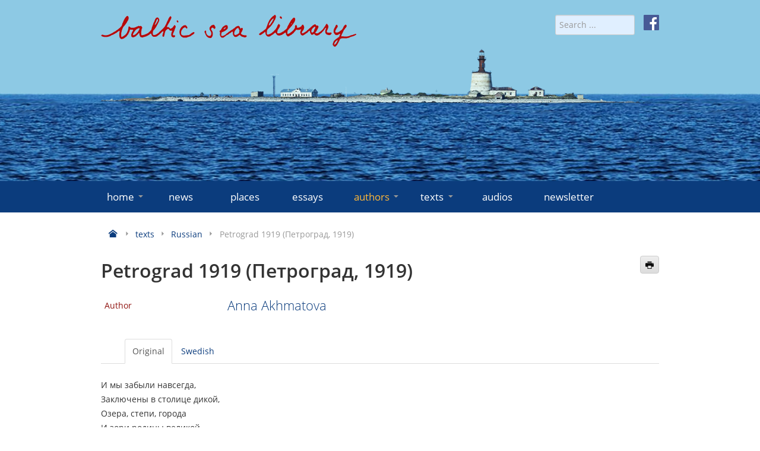

--- FILE ---
content_type: text/html; charset=utf-8
request_url: https://www.balticsealibrary.info/authors/items.html?cid=88:russian&id=212:petrograd-1919-1919
body_size: 6951
content:
<!doctype html>
<html lang="en-gb">
<head>
    <meta name="viewport" content="width=device-width, initial-scale=1.0" />
    <meta charset="utf-8" />
	<base href="https://www.balticsealibrary.info/authors/items.html" />
	<meta name="keywords" content="virtual Baltic Sea library, literary texts" />
	<meta name="rights" content="Forum Mare Balticum e.V." />
	<meta name="description" content="The virtual Baltic Sea library is a continuously growing anthology of representative literary texts broadly connected with the Baltic Sea that seeks to provide multiple insights into the Baltic Sea region." />
	<meta name="generator" content="Joomla! - Open Source Content Management" />
	<title>Russian - Petrograd 1919 (Петроград, 1919) - Baltic Sea Library</title>
	<link href="https://www.balticsealibrary.info/texts/russian/item/212-petrograd-1919-1919.html" rel="canonical" />
	<link href="/templates/baltic/favicon.ico" rel="shortcut icon" type="image/vnd.microsoft.icon" />
	<link href="/components/com_flexicontent/librairies/jquery/css/ui-lightness/jquery-ui-1.9.2.css" rel="stylesheet" />
	<link href="/components/com_flexicontent/assets/css/flexicontent.css?393bc70ed2e8b80326a17744aaf78a09" rel="stylesheet" />
	<link href="/components/com_flexicontent/assets/css/j3x.css?393bc70ed2e8b80326a17744aaf78a09" rel="stylesheet" />
	<link href="/components/com_flexicontent/librairies/select2/select2.css?3.5.4" rel="stylesheet" />
	<link href="/components/com_flexicontent/librairies/bootstrap-toggle/css/bootstrap2-toggle.min.css" rel="stylesheet" />
	<link href="/components/com_flexicontent/assets/css/fcvote.css?393bc70ed2e8b80326a17744aaf78a09" rel="stylesheet" />
	<link href="/components/com_flexicontent/templates/texts/css/item.css" rel="stylesheet" />
	<link href="/media/plg_system_jcemediabox/css/jcemediabox.min.css?7d30aa8b30a57b85d658fcd54426884a" rel="stylesheet" />
	<link href="/media/plg_system_jcepro/site/css/content.min.css?86aa0286b6232c4a5b58f892ce080277" rel="stylesheet" />
	<link href="/templates/baltic/css/template.css?ccf366085d29d028259b2ff71ce9cae6" rel="stylesheet" />
	<style>

			/* This is via voting field parameter, please edit field configuration to override them */
			.voting-row div.fcvote.fcvote-box-main {
				line-height:24px!important;
			}
			.voting-row div.fcvote.fcvote-box-main > ul.fcvote_list {
				height:24px!important;
				width:120px!important;
			}
			.voting-row div.fcvote.fcvote-box-main > ul.fcvote_list > li.voting-links a,
			.voting-row div.fcvote.fcvote-box-main > ul.fcvote_list > li.current-rating {
				height:24px!important;
				line-height:24px!important;
			}
			.voting-row div.fcvote.fcvote-box-main > ul.fcvote_list,
			.voting-row div.fcvote.fcvote-box-main > ul.fcvote_list > li.voting-links a:hover,
			.voting-row div.fcvote.fcvote-box-main > ul.fcvote_list > li.current-rating {
				background-image:url(/components/com_flexicontent/assets/images/star-medium.png)!important;
			}
			
			/* This is via voting field parameter, please edit field configuration to override them */
			.voting-row div.fcvote > ul.fcvote_list {
				height:24px!important;
				width:120px!important;
			}
			.voting-row div.fcvote > ul.fcvote_list > li.voting-links a,
			.voting-row div.fcvote > ul.fcvote_list > li.current-rating {
				height:24px!important;
				line-height:24px!important;
			}
			.voting-row div.fcvote > ul.fcvote_list,
			.voting-row div.fcvote > ul.fcvote_list > li.voting-links a:hover,
			.voting-row div.fcvote > ul.fcvote_list > li.current-rating {
				background-image:url(/components/com_flexicontent/assets/images/star-medium.png)!important;
			}
			.voting-row div.fcvote ul.fcvote_list > .voting-links a.star1 { width: 20%!important; z-index: 6; }
.voting-row div.fcvote ul.fcvote_list > .voting-links a.star2 { width: 40%!important; z-index: 5; }
.voting-row div.fcvote ul.fcvote_list > .voting-links a.star3 { width: 60%!important; z-index: 4; }
.voting-row div.fcvote ul.fcvote_list > .voting-links a.star4 { width: 80%!important; z-index: 3; }
.voting-row div.fcvote ul.fcvote_list > .voting-links a.star5 { width: 100%!important; z-index: 2; }

	</style>
	<script type="application/json" class="joomla-script-options new">{"csrf.token":"0e2eb305b15e27293763f6f327699848","system.paths":{"root":"","base":""},"joomla.jtext":{"FLEXI_FORM_IS_BEING_SUBMITTED":"Form is being submitted ...","FLEXI_LOADING":"loading","FLEXI_NOT_AN_IMAGE_FILE":"FLEXI_NOT_AN_IMAGE_FILE","FLEXI_IMAGE":"Image","FLEXI_LOADING_IMAGES":"FLEXI_LOADING_IMAGES","FLEXI_THUMBNAILS":"FLEXI_THUMBNAILS","FLEXI_NO_ITEMS_SELECTED":"FLEXI_NO_ITEMS_SELECTED","FLEXI_ARE_YOU_SURE":"FLEXI_ARE_YOU_SURE","FLEXI_APPLYING_FILTERING":"Applying Filtering","FLEXI_TYPE_TO_LIST":"... type to list","FLEXI_TYPE_TO_FILTER":" ... type to filter","FLEXI_UPDATING_CONTENTS":"Updating contents ...","FLEXI_YOUR_BROWSER_DOES_NOT_SUPPORT_AJAX":"Your browser does not support Ajax","FLEXI_ADDED_TO_YOUR_FAVOURITES":"Added to your favourites","FLEXI_YOU_NEED_TO_LOGIN":"You need to login to favour this item. It will be added to your personal Favourites list.","FLEXI_REMOVED_FROM_YOUR_FAVOURITES":"Removed from your favourites","FLEXI_USERS":"users","FLEXI_FAVOURE":"Add to favourites","FLEXI_REMOVE_FAVOURITE":"Remove from your favourites","FLEXI_FAVS_YOU_HAVE_SUBSCRIBED":"You have subscribed","FLEXI_FAVS_CLICK_TO_SUBSCRIBE":"Click to subscribe","FLEXI_TOTAL":"Total"}}</script>
	<script src="/media/system/js/core.js?ccf366085d29d028259b2ff71ce9cae6"></script>
	<script src="/media/jui/js/jquery.min.js?ccf366085d29d028259b2ff71ce9cae6"></script>
	<script src="/media/jui/js/jquery-noconflict.js?ccf366085d29d028259b2ff71ce9cae6"></script>
	<script src="/media/jui/js/jquery-migrate.min.js?ccf366085d29d028259b2ff71ce9cae6"></script>
	<script src="/media/jui/js/jquery.ui.core.min.js?ccf366085d29d028259b2ff71ce9cae6"></script>
	<script src="/media/jui/js/jquery.ui.sortable.min.js?ccf366085d29d028259b2ff71ce9cae6"></script>
	<script src="/components/com_flexicontent/librairies/jquery/js/jquery-ui/jquery.ui.dialog.min.js"></script>
	<script src="/components/com_flexicontent/librairies/jquery/js/jquery-ui/jquery.ui.menu.min.js"></script>
	<script src="/components/com_flexicontent/librairies/jquery/js/jquery-ui/jquery.ui.autocomplete.min.js"></script>
	<script src="/components/com_flexicontent/librairies/jquery/js/jquery-ui/jquery.ui.progressbar.min.js"></script>
	<script src="/media/jui/js/bootstrap.min.js?ccf366085d29d028259b2ff71ce9cae6"></script>
	<!--[if lte IE 11]><script src="/media/system/js/polyfill.event.js?ccf366085d29d028259b2ff71ce9cae6"></script><![endif]-->
	<!--[if lte IE 11]><script src="/media/system/js/polyfill.classlist.js?ccf366085d29d028259b2ff71ce9cae6"></script><![endif]-->
	<!--[if lte IE 11]><script src="/media/system/js/polyfill.map.js?ccf366085d29d028259b2ff71ce9cae6"></script><![endif]-->
	<script src="/components/com_flexicontent/assets/js/flexi-lib.js?393bc70ed2e8b80326a17744aaf78a09"></script>
	<script src="/components/com_flexicontent/librairies/mousewheel/jquery.mousewheel.min.js"></script>
	<script src="/components/com_flexicontent/librairies/select2/select2.min.js?3.5.4"></script>
	<script src="/components/com_flexicontent/librairies/select2/select2.sortable.js?3.5.4"></script>
	<script src="/components/com_flexicontent/assets/js/tmpl-common.js?393bc70ed2e8b80326a17744aaf78a09"></script>
	<script src="/components/com_flexicontent/assets/js/jquery-easing.js?393bc70ed2e8b80326a17744aaf78a09"></script>
	<script src="/components/com_flexicontent/librairies/bootstrap-toggle/js/bootstrap2-toggle.min.js"></script>
	<script src="/components/com_flexicontent/assets/js/fcfav.js?393bc70ed2e8b80326a17744aaf78a09"></script>
	<script src="/components/com_flexicontent/assets/js/fcvote.js?393bc70ed2e8b80326a17744aaf78a09"></script>
	<script src="/media/plg_system_jcemediabox/js/jcemediabox.min.js?7d30aa8b30a57b85d658fcd54426884a"></script>
	<script src="/templates/baltic/js/jquery.rwdImageMaps.min.js?ccf366085d29d028259b2ff71ce9cae6"></script>
	<script src="/templates/baltic/js/template.js?ccf366085d29d028259b2ff71ce9cae6"></script>
	<script>

				var jbase_url_fc = "https:\/\/www.balticsealibrary.info\/";
				var jroot_url_fc = "https:\/\/www.balticsealibrary.info\/";
				var jclient_path_fc = "";
			jQuery(function($){ initTooltips(); $("body").on("subform-row-add", initTooltips); function initTooltips (event, container) { container = container || document;$(container).find(".hasTooltip").tooltip({"html": true,"container": "body"});} });
					var fc_sef_lang = 'en';
					var fc_root_uri = '';
					var fc_base_uri = '';
					var FC_URL_VARS = {"cid":"88:russian"};
				
					jQuery( document ).ready(function() {
						jQuery("body").prepend('\
							<div id="fc_filter_form_blocker" style="display: none;">\
								<div class="fc_blocker_overlay" style="background-color: rgba(0, 0, 0, 0.3);"></div>\
								<div class="fc_blocker_content" style="background-color: rgba(255, 255, 255, 1); color: rgba(0, 0, 0, 1);">\
									\
									<div class="fc_blocker_mssg" style="" >Applying Filtering</div>\
									<div class="fc_blocker_bar"><div style="background-color: rgba(0, 153, 255, 1);"></div></div>\
								</div>\
							</div>\
						');
					});
				
				if (typeof jQuery.fn.chosen == 'function') {
					jQuery.fn.chosen_fc = jQuery.fn.chosen;
					jQuery.fn.chosen = function(){
						var args = arguments;
						var result;
						jQuery(this).each(function() {
							if (jQuery(this).hasClass('use_select2_lib') || jQuery(this).hasClass('fc_no_js_attach')) return;
							result = jQuery(this).chosen_fc(args);
						});
						return result;
					};
				}
				
					jQuery(document).ready(function()
					{
						window.skip_select2_js = 0;
						fc_attachSelect2('body');
					});
				
					jQuery(document).ready(function(){
						jQuery('input.fc_checkboxtoggle').bootstrapToggle();
					});
				
		var fcfav_toggle_style = 2;
		var fcfav_status_info = 0;
		var fcfav_toggle_info = 1;
	
		var fc_validateOnSubmitForm = 1;
	jQuery(document).ready(function(){WfMediabox.init({"base":"\/","theme":"standard","width":"","height":"","lightbox":0,"shadowbox":0,"icons":1,"overlay":1,"overlay_opacity":0,"overlay_color":"","transition_speed":500,"close":2,"labels":{"close":"Close","next":"Next","previous":"Previous","cancel":"Cancel","numbers":"{{numbers}}","numbers_count":"{{current}} of {{total}}","download":"Download"},"swipe":true,"expand_on_click":true});});
	</script>
	<!--[if IE 8]>
				<link href="/components/com_flexicontent/assets/css/ie8.css?393bc70ed2e8b80326a17744aaf78a09" rel="stylesheet" />
				<![endif]-->
	<meta property="og:title" content="Petrograd 1919 (Петроград, 1919)" />
	<meta property="og:description" content=" И мы забыли навсегда, Заключены в столице дикой, Озера, степи, города И зори родины великой. В кругу кровавом день и ночь Долит жестокая истома... Никто нам не хотел помочь За то, что мы остались дома, За то, что, город свой любя, А не крылатую свободу, Мы сохранили для себя Его дворцы, огонь и ..." />

    <link rel="icon" type="image/png" href="/templates/baltic/icons/favicon32.png" sizes="32x32">
</head>
<body class="item-id-212 item-catid-88 type-id-2 type-alias-texts site id-124">
<div id="mnav">
    <div class="container">
        <div href="#" id="burger"><i class="icon-menu-3"></i> MENU</div>
    </div>
</div>
<!-- Header -->
<header id="header" role="banner">
    <div id="water">&nbsp;</div>
    <div class="container" role="banner">
        <div class="row">
            <div class="span8">
                <a href="/" title="home">
                    <img id="logo" src="/templates/baltic/images/baltic-sea-library.png" alt="baltic-sea-library" class="img-fluid">
                </a>
            </div>
            <div class="span4 text-right">
                <div style="margin-left: 15px; float: right;"><a href="https://de-de.facebook.com/www.balticsealibrary.info/" target="_blank" rel="noopener">
                        <img src="/templates/baltic/images/facebook-icon-white.svg" alt="f" style="height: 26px; width: 26px;"></a>
                </div>
                <form action="/authors.html" method="post" name="searchForm" id="siteSearch" style="width: auto; display: inline;">
    <input name="searchword" id="searchword" maxlength="40" placeholder="Search ..." type="search" class="form-control form-control-sm" />
    <input type="hidden" name="task" value="search" />
    <input type="hidden" name="option" value="com_search" />
    <input type="hidden" name="Itemid" value="124" />
</form>

            </div>
        </div>
    </div>
</header>
<div id="menu">
    <!-- Navigation -->
    <div class="container">
        <nav role="navigation" id="mainnav">
            <ul class="nav menu mod-list">
<li class="item-101 default deeper parent"><a href="/" >home<span class="marker icon-arrow-down-3"></span></a><ul class="nav-child unstyled"><li class="item-129"><a href="/home/about-us.html" >about us</a></li><li class="item-130"><a href="/home/contact-imprint.html" >contact/imprint</a></li><li class="item-131"><a href="/home/editors.html" >editors</a></li><li class="item-155"><a href="/home/partners.html" >partners</a></li><li class="item-156"><a href="/home/links.html" >links</a></li><li class="item-157"><a href="/home/datenschutz.html" >data protection</a></li></ul></li><li class="item-117"><a href="/news.html" >news</a></li><li class="item-112"><a href="/places.html" >places</a></li><li class="item-123"><a href="/essays.html" >essays</a></li><li class="item-124 current active deeper parent"><a href="/authors.html" >authors<span class="marker icon-arrow-down-3"></span></a><ul class="nav-child unstyled"><li class="item-160"><a href="/authors/danish.html" >danish</a></li><li class="item-161"><a href="/authors/english.html" >english</a></li><li class="item-162"><a href="/authors/estonian.html" >estonian</a></li><li class="item-163"><a href="/authors/finnish.html" >finnish</a></li><li class="item-164"><a href="/authors/german.html" >german</a></li><li class="item-165"><a href="/authors/icelandic.html" >icelandic</a></li><li class="item-167"><a href="/authors/latvian.html" >latvian</a></li><li class="item-168"><a href="/authors/lithuanian.html" >lithuanian</a></li><li class="item-169"><a href="/authors/norwegian.html" >norwegian</a></li><li class="item-170"><a href="/authors/polish.html" >polish</a></li><li class="item-171"><a href="/authors/russian.html" >russian</a></li><li class="item-172"><a href="/authors/sami.html" >sami</a></li><li class="item-173"><a href="/authors/swedish.html" >swedish</a></li></ul></li><li class="item-125 deeper parent"><a href="/texts.html" >texts<span class="marker icon-arrow-down-3"></span></a><ul class="nav-child unstyled"><li class="item-174"><a href="/texts/danish.html" >danish</a></li><li class="item-175"><a href="/texts/english.html" >english</a></li><li class="item-176"><a href="/texts/estonian.html" >estonian</a></li><li class="item-177"><a href="/texts/finnish.html" >finnish</a></li><li class="item-178"><a href="/texts/german.html" >german</a></li><li class="item-179"><a href="/texts/icelandic.html" >icelandic</a></li><li class="item-181"><a href="/texts/latvian.html" >latvian</a></li><li class="item-182"><a href="/texts/lithuanian.html" >lithuanian</a></li><li class="item-183"><a href="/texts/norwegian.html" >norwegian</a></li><li class="item-184"><a href="/texts/polish.html" >polish</a></li><li class="item-185"><a href="/texts/russian.html" >russian</a></li><li class="item-186"><a href="/texts/sami.html" >sami</a></li><li class="item-187"><a href="/texts/swedish.html" >swedish</a></li></ul></li><li class="item-520"><a href="/audios.html" >audios</a></li><li class="item-469"><a href="/newsletter.html" >newsletter</a></li></ul>

        </nav>
    </div>
    <!-- End Navigation -->
</div>
<div id="content">
    <!-- Maincontent -->
    <main id="main" role="main" class="container">
        <div aria-label="Navigationspfad (Breadcrumb)" role="navigation">
	<ul itemscope itemtype="https://schema.org/BreadcrumbList" class="breadcrumb">
						<li itemprop="itemListElement" itemscope itemtype="https://schema.org/ListItem">
					                    <a itemprop="item" href="/" class="pathway">
                                                    <span itemprop="name" class="icon icon-home" title="Home"></span>
                                            </a>
					
											<span class="icon icon-arrow-right-3 muted"></span>
										<meta itemprop="position" content="1">
				</li>
							<li itemprop="itemListElement" itemscope itemtype="https://schema.org/ListItem">
					                    <a itemprop="item" href="/texts.html" class="pathway">
                                                <span itemprop="name">texts</span>
                                            </a>
					
											<span class="icon icon-arrow-right-3 muted"></span>
										<meta itemprop="position" content="2">
				</li>
							<li itemprop="itemListElement" itemscope itemtype="https://schema.org/ListItem">
					                    <a itemprop="item" href="/texts/russian.html" class="pathway">
                                                <span itemprop="name">Russian</span>
                                            </a>
					
											<span class="icon icon-arrow-right-3 muted"></span>
										<meta itemprop="position" content="3">
				</li>
							<li itemprop="itemListElement" itemscope itemtype="https://schema.org/ListItem" class="active">
					<span itemprop="name">
						Petrograd 1919 (Петроград, 1919)					</span>
					<meta itemprop="position" content="4">
				</li>
				</ul>
</div>

        <div class="row">
            <div class="span12">
                <div id="system-message-container">
	</div>

                
                
<div id="flexicontent" class="flexicontent item212 type2">

<!-- BOF buttons -->
<p class="buttons">
			  <a href="/authors/items.html?cid=88:russian&amp;id=212:petrograd-1919-1919&amp;pop=1&amp;tmpl=component&amp;print=1" class="fc_printbutton hasTooltip" data-placement="top" title="&lt;strong&gt;Print&lt;/strong&gt;&lt;br /&gt;Print this page" onclick=" window.open(this.href,'win2','status=no,toolbar=no,scrollbars=yes,titlebar=no,menubar=no,resizable=yes,left=50,width='+(screen.width-100)+',top=20,height='+(screen.height-160)+',directories=no,location=no'); return false; " rel="nofollow"><i class="icon-print"></i></a> 	</p>
<!-- EOF buttons -->

<!-- BOF page title -->
<!-- EOF page title -->

<!-- BOF item title -->
<h2 class="contentheading flexicontent">
	Petrograd 1919 (Петроград, 1919)</h2>
<!-- EOF item title -->

<!-- BOF subtitle1 block -->
<!-- EOF subtitle1 block -->

<!-- BOF subtitle2 block -->
<!-- EOF subtitle2 block -->

<!-- BOF subtitle3 block -->
<!-- EOF subtitle3 block -->


<div class="topblock">
<!-- BOF image block -->
	<!-- EOF image block -->

	<!-- BOF top block -->
	<div class=" infoblock onecols">
		<ul>
						<li>
				<div class="lead">
										<div class="label field_author">Author</div>
										<div class="value field_author"><div><a href="/component/flexicontent/items.html?cid=87:russian&amp;id=186:akhmatova-anna&amp;Itemid=90">Anna Akhmatova</a></div></div>
				</div>
			</li>
					</ul>
	</div>
<!-- EOF top block -->
	</div>

	<div class="clear"></div>

	    <!-- BOF Teexts -->
   <div class="description"><ul class="nav nav-tabs" role="tablist"><li class="active"><a href="#original" data-toggle="tab">Original</a></li><li class=""><a href="#swedish" data-toggle="tab">Swedish</a></li></ul>
<div class="tab-content"><div id="original" class="tab-pane fade in active" role="tabpanel"><p>И мы забыли навсегда,<br />Заключены в столице дикой,<br />Озера, степи, города<br />И зори родины великой.</p>
<p>В кругу кровавом день и ночь<br />Долит жестокая истома...<br />Никто нам не хотел помочь<br />За то, что мы остались дома,</p>
<p>За то, что, город свой любя,<br />А не крылатую свободу,<br />Мы сохранили для себя<br />Его дворцы, огонь и воду.</p>
<p>Иная близится пора,<br />Уж ветер смерти сердце студит,<br />Но нам священный град Петра<br />Невольным памятником будет.</p>
<p>1920</p></div><div id="swedish" class="tab-pane fade in " role="tabpanel"><div><strong>Petrograd 1919</strong></div>
<div>Translated by <a href="/component/flexicontent/items.html?cid=86:swedish-&amp;id=213:loennqvist-barbara&amp;Itemid=131">Barbara Lönnqvist</a></div>
<p>&nbsp;</p>
<p>Inlåsta i en förvildad stad</p>
<p>har vi för alltid glömt</p>
<p>stäpperna, sjöarna, städerna</p>
<p>och himlens rodnad i vårt stora land.</p>
<p>Inringade av blod</p>
<p>blir vi allt mattare</p>
<p>för varje dag av grymhet…</p>
<p>Vill ingen hjälpa oss?</p>
<p>För att vi stannat kvar,</p>
<p>för att vi älskat så vår stad</p>
<p>och inte flugit bort på fria vingar.</p>
<p>För att vi här för oss bevarat</p>
<p>palatsen, elden, vattnet.</p>
<p>&nbsp;</p>
<p>Nu närmar sig en annan tid</p>
<p>och hjärtat kallnar av dödens vind.</p>
<p>Och som en gravsten över oss</p>
<p>lägger sig Petri stad.</p>
<p>&nbsp;</p>
<p>&nbsp;</p>
<p>1920</p></div></div>   
   </div>
<!-- EOF description -->
	
	<div class="clear"></div>
    <p><br/></p>

	<!-- BOF bottom block -->
	<div class="well well-sm infoblock onecols">
		<ul>
						<li>
				<div>
										<div class="label field_field21">Country in which the text is set</div>
										<div class="value field_field21">Russia</div>
				</div>
			</li>
						<li>
				<div>
										<div class="label field_locations">Featured locations</div>
										<div class="value field_locations"><p>Petrograd - Leningrad - Saint Petersburg</p></div>
				</div>
			</li>
						<li>
				<div>
										<div class="label field_bibliographic">Bibliographic information</div>
										<div class="value field_bibliographic"><p>All seven poems are parts of different collections and for the most part were published long after they were written, either posthumously or after the advent of Perestroika.</p></div>
				</div>
			</li>
						<li>
				<div>
										<div class="label field_translations">Translations</div>
										<div class="value field_translations"><table border="0" align="left">
<tbody>
<tr style="background-color: #f5f5dc;">
<td style="width: 150px; height: 20px;"><strong>Language</strong></td>
<td style="width: 100px;"><strong>Year</strong></td>
<td style="width: 200px;"><strong>Translator</strong></td>
</tr>
<tr>
<td>German</td>
<td>1982</td>
<td>Kay Borowsky</td>
</tr>
<tr>
<td>Swedish</td>
<td>2008</td>
<td>Barbara Lönnqvist</td>
</tr>
</tbody>
</table></div>
				</div>
			</li>
					</ul>
	</div>
<!-- EOF bottom block -->
	
	
</div>

                
            </div>
			        </div>
    </main>
    <!-- End Content -->
</div>
<footer>
    <div class="container">
        <div class="row">
            <div class="span9">
                <ul class="nav menu mod-list">
<li class="item-225"><a href="/login.html" >Login</a></li></ul>

            </div>
            <div class="span3">
                
               
            </div>
        </div>
    </div>
</footer>
</body>
<script type="application/javascript">
    App = window.App || {};

    App.lang = 'en-GB';
    App.root = '';
    App.id = '124';
    App.state = 1;

</script>


--- FILE ---
content_type: text/css
request_url: https://www.balticsealibrary.info/templates/baltic/css/template.css?ccf366085d29d028259b2ff71ce9cae6
body_size: 25761
content:
/* open-sans-300 - latin-ext_latin_cyrillic-ext_cyrillic */
@font-face {
  font-family: 'Open Sans';
  font-style: normal;
  font-weight: 300;
  src: local(''), url('../fonts/open-sans-v18-latin-ext_latin_cyrillic-ext_cyrillic-300.woff2') format('woff2'), /* Chrome 26+, Opera 23+, Firefox 39+ */ url('../fonts/open-sans-v18-latin-ext_latin_cyrillic-ext_cyrillic-300.woff') format('woff');
  /* Chrome 6+, Firefox 3.6+, IE 9+, Safari 5.1+ */
}
/* open-sans-italic - latin-ext_latin_cyrillic-ext_cyrillic */
@font-face {
  font-family: 'Open Sans';
  font-style: italic;
  font-weight: 400;
  src: local(''), url('../fonts/open-sans-v18-latin-ext_latin_cyrillic-ext_cyrillic-italic.woff2') format('woff2'), /* Chrome 26+, Opera 23+, Firefox 39+ */ url('../fonts/open-sans-v18-latin-ext_latin_cyrillic-ext_cyrillic-italic.woff') format('woff');
  /* Chrome 6+, Firefox 3.6+, IE 9+, Safari 5.1+ */
}
/* open-sans-regular - latin-ext_latin_cyrillic-ext_cyrillic */
@font-face {
  font-family: 'Open Sans';
  font-style: normal;
  font-weight: 400;
  src: local(''), url('../fonts/open-sans-v18-latin-ext_latin_cyrillic-ext_cyrillic-regular.woff2') format('woff2'), /* Chrome 26+, Opera 23+, Firefox 39+ */ url('../fonts/open-sans-v18-latin-ext_latin_cyrillic-ext_cyrillic-regular.woff') format('woff');
  /* Chrome 6+, Firefox 3.6+, IE 9+, Safari 5.1+ */
}
/* open-sans-600 - latin-ext_latin_cyrillic-ext_cyrillic */
@font-face {
  font-family: 'Open Sans';
  font-style: normal;
  font-weight: 600;
  src: local(''), url('../fonts/open-sans-v18-latin-ext_latin_cyrillic-ext_cyrillic-600.woff2') format('woff2'), /* Chrome 26+, Opera 23+, Firefox 39+ */ url('../fonts/open-sans-v18-latin-ext_latin_cyrillic-ext_cyrillic-600.woff') format('woff');
  /* Chrome 6+, Firefox 3.6+, IE 9+, Safari 5.1+ */
}
article,
aside,
details,
figcaption,
figure,
footer,
header,
hgroup,
nav,
section {
  display: block;
}
audio,
canvas,
video {
  display: inline-block;
  *display: inline;
  *zoom: 1;
}
audio:not([controls]) {
  display: none;
}
html {
  font-size: 100%;
  -webkit-text-size-adjust: 100%;
  -ms-text-size-adjust: 100%;
}
a:focus {
  outline: thin dotted #333;
  outline: 5px auto -webkit-focus-ring-color;
  outline-offset: -2px;
}
a:hover,
a:active {
  outline: 0;
}
sub,
sup {
  position: relative;
  font-size: 75%;
  line-height: 0;
  vertical-align: baseline;
}
sup {
  top: -0.5em;
}
sub {
  bottom: -0.25em;
}
img {
  /* Responsive images (ensure images don't scale beyond their parents) */
  max-width: 100%;
  /* Part 1: Set a maxium relative to the parent */
  width: auto\9;
  /* IE7-8 need help adjusting responsive images */
  height: auto;
  /* Part 2: Scale the height according to the width, otherwise you get stretching */
  vertical-align: middle;
  border: 0;
  -ms-interpolation-mode: bicubic;
}
#map_canvas img,
.google-maps img,
.gm-style img {
  max-width: none;
}
button,
input,
select,
textarea {
  margin: 0;
  font-size: 100%;
  vertical-align: middle;
}
button,
input {
  *overflow: visible;
  line-height: normal;
}
button::-moz-focus-inner,
input::-moz-focus-inner {
  padding: 0;
  border: 0;
}
button,
html input[type="button"],
input[type="reset"],
input[type="submit"] {
  -webkit-appearance: button;
  cursor: pointer;
}
label,
select,
button,
input[type="button"],
input[type="reset"],
input[type="submit"],
input[type="radio"],
input[type="checkbox"] {
  cursor: pointer;
}
input[type="search"] {
  -webkit-box-sizing: content-box;
  -moz-box-sizing: content-box;
  box-sizing: content-box;
  -webkit-appearance: textfield;
}
input[type="search"]::-webkit-search-decoration,
input[type="search"]::-webkit-search-cancel-button {
  -webkit-appearance: none;
}
textarea {
  overflow: auto;
  vertical-align: top;
}
@media print {
  * {
    text-shadow: none !important;
    color: #000 !important;
    background: transparent !important;
    box-shadow: none !important;
  }
  a,
  a:visited {
    text-decoration: underline;
  }
  a[href]:after {
    content: " (" attr(href) ")";
  }
  abbr[title]:after {
    content: " (" attr(title) ")";
  }
  .ir a:after,
  a[href^="javascript:"]:after,
  a[href^="#"]:after {
    content: "";
  }
  pre,
  blockquote {
    border: 1px solid #999;
    page-break-inside: avoid;
  }
  thead {
    display: table-header-group;
  }
  tr,
  img {
    page-break-inside: avoid;
  }
  img {
    max-width: 100% !important;
  }
  @page {
    margin: 0.5cm;
  }
  p,
  h2,
  h3 {
    orphans: 3;
    widows: 3;
  }
  h2,
  h3 {
    page-break-after: avoid;
  }
}
.clearfix {
  *zoom: 1;
}
.clearfix:before,
.clearfix:after {
  display: table;
  content: "";
  line-height: 0;
}
.clearfix:after {
  clear: both;
}
.hide-text {
  font: 0/0 a;
  color: transparent;
  text-shadow: none;
  background-color: transparent;
  border: 0;
}
.input-block-level {
  display: block;
  width: 100%;
  min-height: 11.5rem;
  -webkit-box-sizing: border-box;
  -moz-box-sizing: border-box;
  box-sizing: border-box;
}
body {
  margin: 0;
  font-family: "Open Sans", sans-serif;
  font-size: 0.9rem;
  line-height: 1.5rem;
  color: #333;
  background-color: #fff;
}
a {
  color: #0b3c7d;
  text-decoration: none;
}
a:hover,
a:focus {
  color: #051a37;
  text-decoration: underline;
}
.img-rounded {
  -webkit-border-radius: 6px;
  -moz-border-radius: 6px;
  border-radius: 6px;
}
.img-polaroid {
  padding: 4px;
  background-color: #fff;
  border: 1px solid #ccc;
  border: 1px solid rgba(0, 0, 0, 0.2);
  -webkit-box-shadow: 0 1px 3px rgba(0, 0, 0, 0.1);
  -moz-box-shadow: 0 1px 3px rgba(0, 0, 0, 0.1);
  box-shadow: 0 1px 3px rgba(0, 0, 0, 0.1);
}
.img-circle {
  -webkit-border-radius: 500px;
  -moz-border-radius: 500px;
  border-radius: 500px;
}
.row {
  margin-left: -20px;
  *zoom: 1;
}
.row:before,
.row:after {
  display: table;
  content: "";
  line-height: 0;
}
.row:after {
  clear: both;
}
[class*="span"] {
  float: left;
  min-height: 1px;
  margin-left: 20px;
}
.container,
.navbar-static-top .container,
.navbar-fixed-top .container,
.navbar-fixed-bottom .container {
  width: 940px;
}
.span12 {
  width: 940px;
}
.span11 {
  width: 860px;
}
.span10 {
  width: 780px;
}
.span9 {
  width: 700px;
}
.span8 {
  width: 620px;
}
.span7 {
  width: 540px;
}
.span6 {
  width: 460px;
}
.span5 {
  width: 380px;
}
.span4 {
  width: 300px;
}
.span3 {
  width: 220px;
}
.span2 {
  width: 140px;
}
.span1 {
  width: 60px;
}
.offset12 {
  margin-left: 980px;
}
.offset11 {
  margin-left: 900px;
}
.offset10 {
  margin-left: 820px;
}
.offset9 {
  margin-left: 740px;
}
.offset8 {
  margin-left: 660px;
}
.offset7 {
  margin-left: 580px;
}
.offset6 {
  margin-left: 500px;
}
.offset5 {
  margin-left: 420px;
}
.offset4 {
  margin-left: 340px;
}
.offset3 {
  margin-left: 260px;
}
.offset2 {
  margin-left: 180px;
}
.offset1 {
  margin-left: 100px;
}
.row-fluid {
  width: 100%;
  *zoom: 1;
}
.row-fluid:before,
.row-fluid:after {
  display: table;
  content: "";
  line-height: 0;
}
.row-fluid:after {
  clear: both;
}
.row-fluid [class*="span"] {
  display: block;
  width: 100%;
  min-height: 11.5rem;
  -webkit-box-sizing: border-box;
  -moz-box-sizing: border-box;
  box-sizing: border-box;
  float: left;
  margin-left: 2.12765957%;
  *margin-left: 2.07446808%;
}
.row-fluid [class*="span"]:first-child {
  margin-left: 0;
}
.row-fluid .controls-row [class*="span"] + [class*="span"] {
  margin-left: 2.12765957%;
}
.row-fluid .span12 {
  width: 99.99999999%;
  *width: 99.9468085%;
}
.row-fluid .span11 {
  width: 91.48936169%;
  *width: 91.4361702%;
}
.row-fluid .span10 {
  width: 82.9787234%;
  *width: 82.92553191%;
}
.row-fluid .span9 {
  width: 74.4680851%;
  *width: 74.41489361%;
}
.row-fluid .span8 {
  width: 65.9574468%;
  *width: 65.90425531%;
}
.row-fluid .span7 {
  width: 57.4468085%;
  *width: 57.39361702%;
}
.row-fluid .span6 {
  width: 48.93617021%;
  *width: 48.88297872%;
}
.row-fluid .span5 {
  width: 40.42553191%;
  *width: 40.37234042%;
}
.row-fluid .span4 {
  width: 31.91489361%;
  *width: 31.86170212%;
}
.row-fluid .span3 {
  width: 23.40425532%;
  *width: 23.35106383%;
}
.row-fluid .span2 {
  width: 14.89361702%;
  *width: 14.84042553%;
}
.row-fluid .span1 {
  width: 6.38297872%;
  *width: 6.32978723%;
}
.row-fluid .offset12 {
  margin-left: 104.25531914%;
  *margin-left: 104.14893616%;
}
.row-fluid .offset12:first-child {
  margin-left: 102.12765956%;
  *margin-left: 102.02127659%;
}
.row-fluid .offset11 {
  margin-left: 95.74468084%;
  *margin-left: 95.63829786%;
}
.row-fluid .offset11:first-child {
  margin-left: 93.61702127%;
  *margin-left: 93.51063829%;
}
.row-fluid .offset10 {
  margin-left: 87.23404254%;
  *margin-left: 87.12765957%;
}
.row-fluid .offset10:first-child {
  margin-left: 85.10638297%;
  *margin-left: 84.99999999%;
}
.row-fluid .offset9 {
  margin-left: 78.72340425%;
  *margin-left: 78.61702127%;
}
.row-fluid .offset9:first-child {
  margin-left: 76.59574467%;
  *margin-left: 76.48936169%;
}
.row-fluid .offset8 {
  margin-left: 70.21276595%;
  *margin-left: 70.10638297%;
}
.row-fluid .offset8:first-child {
  margin-left: 68.08510638%;
  *margin-left: 67.9787234%;
}
.row-fluid .offset7 {
  margin-left: 61.70212765%;
  *margin-left: 61.59574467%;
}
.row-fluid .offset7:first-child {
  margin-left: 59.57446808%;
  *margin-left: 59.4680851%;
}
.row-fluid .offset6 {
  margin-left: 53.19148936%;
  *margin-left: 53.08510638%;
}
.row-fluid .offset6:first-child {
  margin-left: 51.06382978%;
  *margin-left: 50.9574468%;
}
.row-fluid .offset5 {
  margin-left: 44.68085106%;
  *margin-left: 44.57446808%;
}
.row-fluid .offset5:first-child {
  margin-left: 42.55319148%;
  *margin-left: 42.44680851%;
}
.row-fluid .offset4 {
  margin-left: 36.17021276%;
  *margin-left: 36.06382978%;
}
.row-fluid .offset4:first-child {
  margin-left: 34.04255319%;
  *margin-left: 33.93617021%;
}
.row-fluid .offset3 {
  margin-left: 27.65957446%;
  *margin-left: 27.55319149%;
}
.row-fluid .offset3:first-child {
  margin-left: 25.53191489%;
  *margin-left: 25.42553191%;
}
.row-fluid .offset2 {
  margin-left: 19.14893617%;
  *margin-left: 19.04255319%;
}
.row-fluid .offset2:first-child {
  margin-left: 17.02127659%;
  *margin-left: 16.91489362%;
}
.row-fluid .offset1 {
  margin-left: 10.63829787%;
  *margin-left: 10.53191489%;
}
.row-fluid .offset1:first-child {
  margin-left: 8.5106383%;
  *margin-left: 8.40425532%;
}
[class*="span"].hide,
.row-fluid [class*="span"].hide {
  display: none;
}
[class*="span"].pull-right,
.row-fluid [class*="span"].pull-right {
  float: right;
}
.container {
  margin-right: auto;
  margin-left: auto;
  *zoom: 1;
}
.container:before,
.container:after {
  display: table;
  content: "";
  line-height: 0;
}
.container:after {
  clear: both;
}
.container-fluid {
  padding-right: 20px;
  padding-left: 20px;
  *zoom: 1;
}
.container-fluid:before,
.container-fluid:after {
  display: table;
  content: "";
  line-height: 0;
}
.container-fluid:after {
  clear: both;
}
p {
  margin: 0 0 1.5rem / 2;
}
.lead {
  margin-bottom: 1.5rem;
  font-size: 1.35rem;
  font-weight: 200;
  line-height: 2.25rem;
}
small {
  font-size: 85%;
}
strong {
  font-weight: bold;
}
em {
  font-style: italic;
}
cite {
  font-style: normal;
}
.muted {
  color: #999;
}
a.muted:hover,
a.muted:focus {
  color: #808080;
}
.text-warning {
  color: #c09853;
}
a.text-warning:hover,
a.text-warning:focus {
  color: #a47e3c;
}
.text-error {
  color: #b94a48;
}
a.text-error:hover,
a.text-error:focus {
  color: #953b39;
}
.text-info {
  color: #3a87ad;
}
a.text-info:hover,
a.text-info:focus {
  color: #2d6987;
}
.text-success {
  color: #468847;
}
a.text-success:hover,
a.text-success:focus {
  color: #356635;
}
.text-left {
  text-align: left;
}
.text-right {
  text-align: right;
}
.text-center {
  text-align: center;
}
h1,
h2,
h3,
h4,
h5,
h6 {
  margin: 0.75rem 0;
  font-family: inherit;
  font-weight: 600;
  line-height: 1.5rem;
  color: inherit;
  text-rendering: optimizelegibility;
}
h1 small,
h2 small,
h3 small,
h4 small,
h5 small,
h6 small {
  font-weight: normal;
  line-height: 1;
  color: #999;
}
h1,
h2,
h3 {
  line-height: 3rem;
}
h1 {
  font-size: 2.475rem;
}
h2 {
  font-size: 2.025rem;
}
h3 {
  font-size: 1.575rem;
}
h4 {
  font-size: 1.125rem;
}
h5 {
  font-size: 0.9rem;
}
h6 {
  font-size: 0.765rem;
}
h1 small {
  font-size: 1.575rem;
}
h2 small {
  font-size: 1.125rem;
}
h3 small {
  font-size: 0.9rem;
}
h4 small {
  font-size: 0.9rem;
}
.page-header {
  padding-bottom: -0.25rem;
  margin: 1.5rem 0 2.25rem;
  border-bottom: 1px solid #eee;
}
ul,
ol {
  margin: 0 0 1.5rem / 2 25px;
}
ul ul,
ul ol,
ol ol,
ol ul {
  margin-bottom: 0;
}
li {
  line-height: 1.5rem;
}
ul.unstyled,
ol.unstyled {
  padding: 0;
  margin-left: 0;
  list-style: none;
}
ul.inline,
ol.inline {
  margin-left: 0;
  list-style: none;
}
ul.inline > li,
ol.inline > li {
  display: inline-block;
  *display: inline;
  /* IE7 inline-block hack */
  *zoom: 1;
  padding-left: 5px;
  padding-right: 5px;
}
dl {
  margin-bottom: 1.5rem;
}
dt,
dd {
  line-height: 1.5rem;
}
dt {
  font-weight: bold;
}
dd {
  margin-left: 1.5rem / 2;
}
.dl-horizontal {
  *zoom: 1;
}
.dl-horizontal:before,
.dl-horizontal:after {
  display: table;
  content: "";
  line-height: 0;
}
.dl-horizontal:after {
  clear: both;
}
.dl-horizontal dt {
  float: left;
  width: 160px;
  clear: left;
  text-align: right;
  overflow: hidden;
  text-overflow: ellipsis;
  white-space: nowrap;
}
.dl-horizontal dd {
  margin-left: 180px;
}
hr {
  margin: 1.5rem 0;
  border: 0;
  border-top: 1px solid #eee;
  border-bottom: 1px solid #fff;
}
abbr[title],
abbr[data-original-title] {
  cursor: help;
  border-bottom: 1px dotted #999;
}
abbr.initialism {
  font-size: 90%;
  text-transform: uppercase;
}
blockquote {
  padding: 0 0 0 15px;
  margin: 0 0 1.5rem;
  border-left: 5px solid #eee;
}
blockquote p {
  margin-bottom: 0;
  font-size: 1.125rem;
  font-weight: 300;
  line-height: 1.25;
}
blockquote small {
  display: block;
  line-height: 1.5rem;
  color: #999;
}
blockquote small:before {
  content: '\2014 \00A0';
}
blockquote.pull-right {
  float: right;
  padding-right: 15px;
  padding-left: 0;
  border-right: 5px solid #eee;
  border-left: 0;
}
blockquote.pull-right p,
blockquote.pull-right small {
  text-align: right;
}
blockquote.pull-right small:before {
  content: '';
}
blockquote.pull-right small:after {
  content: '\00A0 \2014';
}
q:before,
q:after,
blockquote:before,
blockquote:after {
  content: "";
}
address {
  display: block;
  margin-bottom: 1.5rem;
  font-style: normal;
  line-height: 1.5rem;
}
code,
pre {
  padding: 0 3px 2px;
  font-family: Monaco, Menlo, Consolas, "Courier New", monospace;
  font-size: -1.1rem;
  color: #333;
  -webkit-border-radius: 3px;
  -moz-border-radius: 3px;
  border-radius: 3px;
}
code {
  padding: 2px 4px;
  color: #d14;
  background-color: #f7f7f9;
  border: 1px solid #e1e1e8;
  white-space: nowrap;
}
pre {
  display: block;
  padding: 0.5rem / 2;
  margin: 0 0 1.5rem / 2;
  font-size: -0.1rem;
  line-height: 1.5rem;
  word-break: break-all;
  word-wrap: break-word;
  white-space: pre;
  white-space: pre-wrap;
  background-color: #f5f5f5;
  border: 1px solid #ccc;
  border: 1px solid rgba(0, 0, 0, 0.15);
  -webkit-border-radius: 4px;
  -moz-border-radius: 4px;
  border-radius: 4px;
}
pre.prettyprint {
  margin-bottom: 1.5rem;
}
pre code {
  padding: 0;
  color: inherit;
  white-space: pre;
  white-space: pre-wrap;
  background-color: transparent;
  border: 0;
}
.pre-scrollable {
  max-height: 340px;
  overflow-y: scroll;
}
form {
  margin: 0 0 1.5rem;
}
fieldset {
  padding: 0;
  margin: 0;
  border: 0;
}
legend {
  display: block;
  width: 100%;
  padding: 0;
  margin-bottom: 1.5rem;
  font-size: 1.35rem;
  line-height: 3rem;
  color: #333;
  border: 0;
  border-bottom: 1px solid #e5e5e5;
}
legend small {
  font-size: 1.125rem;
  color: #999;
}
label,
input,
button,
select,
textarea {
  font-size: 0.9rem;
  font-weight: normal;
  line-height: 1.5rem;
}
input,
button,
select,
textarea {
  font-family: "Open Sans", sans-serif;
}
label {
  display: block;
  margin-bottom: 5px;
}
select,
textarea,
input[type="text"],
input[type="password"],
input[type="datetime"],
input[type="datetime-local"],
input[type="date"],
input[type="month"],
input[type="time"],
input[type="week"],
input[type="number"],
input[type="email"],
input[type="url"],
input[type="search"],
input[type="tel"],
input[type="color"],
.uneditable-input {
  display: inline-block;
  height: 1.5rem;
  padding: 4px 6px;
  margin-bottom: 1.5rem / 2;
  font-size: 0.9rem;
  line-height: 1.5rem;
  color: #555;
  -webkit-border-radius: 3px;
  -moz-border-radius: 3px;
  border-radius: 3px;
  vertical-align: middle;
}
input,
textarea,
.uneditable-input {
  width: 206px;
}
textarea {
  height: auto;
}
textarea,
input[type="text"],
input[type="password"],
input[type="datetime"],
input[type="datetime-local"],
input[type="date"],
input[type="month"],
input[type="time"],
input[type="week"],
input[type="number"],
input[type="email"],
input[type="url"],
input[type="search"],
input[type="tel"],
input[type="color"],
.uneditable-input {
  background-color: #fff;
  border: 1px solid #ccc;
  -webkit-box-shadow: inset 0 1px 1px rgba(0, 0, 0, 0.075);
  -moz-box-shadow: inset 0 1px 1px rgba(0, 0, 0, 0.075);
  box-shadow: inset 0 1px 1px rgba(0, 0, 0, 0.075);
  -webkit-transition: border linear .2s, box-shadow linear .2s;
  -moz-transition: border linear .2s, box-shadow linear .2s;
  -o-transition: border linear .2s, box-shadow linear .2s;
  transition: border linear .2s, box-shadow linear .2s;
}
textarea:focus,
input[type="text"]:focus,
input[type="password"]:focus,
input[type="datetime"]:focus,
input[type="datetime-local"]:focus,
input[type="date"]:focus,
input[type="month"]:focus,
input[type="time"]:focus,
input[type="week"]:focus,
input[type="number"]:focus,
input[type="email"]:focus,
input[type="url"]:focus,
input[type="search"]:focus,
input[type="tel"]:focus,
input[type="color"]:focus,
.uneditable-input:focus {
  border-color: rgba(82, 168, 236, 0.8);
  outline: 0;
  outline: thin dotted \9;
  /* IE6-9 */
  -webkit-box-shadow: inset 0 1px 1px rgba(0,0,0,.075), 0 0 8px rgba(82,168,236,.6);
  -moz-box-shadow: inset 0 1px 1px rgba(0,0,0,.075), 0 0 8px rgba(82,168,236,.6);
  box-shadow: inset 0 1px 1px rgba(0,0,0,.075), 0 0 8px rgba(82,168,236,.6);
}
input[type="radio"],
input[type="checkbox"] {
  margin: 4px 0 0;
  *margin-top: 0;
  /* IE7 */
  margin-top: 1px \9;
  /* IE8-9 */
  line-height: normal;
}
input[type="file"],
input[type="image"],
input[type="submit"],
input[type="reset"],
input[type="button"],
input[type="radio"],
input[type="checkbox"] {
  width: auto;
}
select,
input[type="file"] {
  height: 11.5rem;
  /* In IE7, the height of the select element cannot be changed by height, only font-size */
  *margin-top: 4px;
  /* For IE7, add top margin to align select with labels */
  line-height: 11.5rem;
}
select {
  width: 220px;
  border: 1px solid #ccc;
  background-color: #fff;
}
select[multiple],
select[size] {
  height: auto;
}
select:focus,
input[type="file"]:focus,
input[type="radio"]:focus,
input[type="checkbox"]:focus {
  outline: thin dotted #333;
  outline: 5px auto -webkit-focus-ring-color;
  outline-offset: -2px;
}
.uneditable-input,
.uneditable-textarea {
  color: #999;
  background-color: #fcfcfc;
  border-color: #ccc;
  -webkit-box-shadow: inset 0 1px 2px rgba(0, 0, 0, 0.025);
  -moz-box-shadow: inset 0 1px 2px rgba(0, 0, 0, 0.025);
  box-shadow: inset 0 1px 2px rgba(0, 0, 0, 0.025);
  cursor: not-allowed;
}
.uneditable-input {
  overflow: hidden;
  white-space: nowrap;
}
.uneditable-textarea {
  width: auto;
  height: auto;
}
input:-moz-placeholder,
textarea:-moz-placeholder {
  color: #999;
}
input:-ms-input-placeholder,
textarea:-ms-input-placeholder {
  color: #999;
}
input::-webkit-input-placeholder,
textarea::-webkit-input-placeholder {
  color: #999;
}
.radio,
.checkbox {
  min-height: 1.5rem;
  padding-left: 20px;
}
.radio input[type="radio"],
.checkbox input[type="checkbox"] {
  float: left;
  margin-left: -20px;
}
.controls > .radio:first-child,
.controls > .checkbox:first-child {
  padding-top: 5px;
}
.radio.inline,
.checkbox.inline {
  display: inline-block;
  padding-top: 5px;
  margin-bottom: 0;
  vertical-align: middle;
}
.radio.inline + .radio.inline,
.checkbox.inline + .checkbox.inline {
  margin-left: 10px;
}
.input-mini {
  width: 60px;
}
.input-small {
  width: 90px;
}
.input-medium {
  width: 150px;
}
.input-large {
  width: 210px;
}
.input-xlarge {
  width: 270px;
}
.input-xxlarge {
  width: 530px;
}
input[class*="span"],
select[class*="span"],
textarea[class*="span"],
.uneditable-input[class*="span"],
.row-fluid input[class*="span"],
.row-fluid select[class*="span"],
.row-fluid textarea[class*="span"],
.row-fluid .uneditable-input[class*="span"] {
  float: none;
  margin-left: 0;
}
.input-append input[class*="span"],
.input-append .uneditable-input[class*="span"],
.input-prepend input[class*="span"],
.input-prepend .uneditable-input[class*="span"],
.row-fluid input[class*="span"],
.row-fluid select[class*="span"],
.row-fluid textarea[class*="span"],
.row-fluid .uneditable-input[class*="span"],
.row-fluid .input-prepend [class*="span"],
.row-fluid .input-append [class*="span"] {
  display: inline-block;
}
input,
textarea,
.uneditable-input {
  margin-left: 0;
}
.controls-row [class*="span"] + [class*="span"] {
  margin-left: 20px;
}
input.span12,
textarea.span12,
.uneditable-input.span12 {
  width: 926px;
}
input.span11,
textarea.span11,
.uneditable-input.span11 {
  width: 846px;
}
input.span10,
textarea.span10,
.uneditable-input.span10 {
  width: 766px;
}
input.span9,
textarea.span9,
.uneditable-input.span9 {
  width: 686px;
}
input.span8,
textarea.span8,
.uneditable-input.span8 {
  width: 606px;
}
input.span7,
textarea.span7,
.uneditable-input.span7 {
  width: 526px;
}
input.span6,
textarea.span6,
.uneditable-input.span6 {
  width: 446px;
}
input.span5,
textarea.span5,
.uneditable-input.span5 {
  width: 366px;
}
input.span4,
textarea.span4,
.uneditable-input.span4 {
  width: 286px;
}
input.span3,
textarea.span3,
.uneditable-input.span3 {
  width: 206px;
}
input.span2,
textarea.span2,
.uneditable-input.span2 {
  width: 126px;
}
input.span1,
textarea.span1,
.uneditable-input.span1 {
  width: 46px;
}
.controls-row {
  *zoom: 1;
}
.controls-row:before,
.controls-row:after {
  display: table;
  content: "";
  line-height: 0;
}
.controls-row:after {
  clear: both;
}
.controls-row [class*="span"],
.row-fluid .controls-row [class*="span"] {
  float: left;
}
.controls-row .checkbox[class*="span"],
.controls-row .radio[class*="span"] {
  padding-top: 5px;
}
input[disabled],
select[disabled],
textarea[disabled],
input[readonly],
select[readonly],
textarea[readonly] {
  cursor: not-allowed;
  background-color: #eee;
}
input[type="radio"][disabled],
input[type="checkbox"][disabled],
input[type="radio"][readonly],
input[type="checkbox"][readonly] {
  background-color: transparent;
}
.control-group.warning .control-label,
.control-group.warning .help-block,
.control-group.warning .help-inline {
  color: #c09853;
}
.control-group.warning .checkbox,
.control-group.warning .radio,
.control-group.warning input,
.control-group.warning select,
.control-group.warning textarea {
  color: #c09853;
}
.control-group.warning input,
.control-group.warning select,
.control-group.warning textarea {
  border-color: #c09853;
  -webkit-box-shadow: inset 0 1px 1px rgba(0, 0, 0, 0.075);
  -moz-box-shadow: inset 0 1px 1px rgba(0, 0, 0, 0.075);
  box-shadow: inset 0 1px 1px rgba(0, 0, 0, 0.075);
}
.control-group.warning input:focus,
.control-group.warning select:focus,
.control-group.warning textarea:focus {
  border-color: #a47e3c;
  -webkit-box-shadow: inset 0 1px 1px rgba(0, 0, 0, 0.075), 0 0 6px #dbc59e;
  -moz-box-shadow: inset 0 1px 1px rgba(0, 0, 0, 0.075), 0 0 6px #dbc59e;
  box-shadow: inset 0 1px 1px rgba(0, 0, 0, 0.075), 0 0 6px #dbc59e;
}
.control-group.warning .input-prepend .add-on,
.control-group.warning .input-append .add-on {
  color: #c09853;
  background-color: #fcf8e3;
  border-color: #c09853;
}
.control-group.error .control-label,
.control-group.error .help-block,
.control-group.error .help-inline {
  color: #b94a48;
}
.control-group.error .checkbox,
.control-group.error .radio,
.control-group.error input,
.control-group.error select,
.control-group.error textarea {
  color: #b94a48;
}
.control-group.error input,
.control-group.error select,
.control-group.error textarea {
  border-color: #b94a48;
  -webkit-box-shadow: inset 0 1px 1px rgba(0, 0, 0, 0.075);
  -moz-box-shadow: inset 0 1px 1px rgba(0, 0, 0, 0.075);
  box-shadow: inset 0 1px 1px rgba(0, 0, 0, 0.075);
}
.control-group.error input:focus,
.control-group.error select:focus,
.control-group.error textarea:focus {
  border-color: #953b39;
  -webkit-box-shadow: inset 0 1px 1px rgba(0, 0, 0, 0.075), 0 0 6px #d59392;
  -moz-box-shadow: inset 0 1px 1px rgba(0, 0, 0, 0.075), 0 0 6px #d59392;
  box-shadow: inset 0 1px 1px rgba(0, 0, 0, 0.075), 0 0 6px #d59392;
}
.control-group.error .input-prepend .add-on,
.control-group.error .input-append .add-on {
  color: #b94a48;
  background-color: #f2dede;
  border-color: #b94a48;
}
.control-group.success .control-label,
.control-group.success .help-block,
.control-group.success .help-inline {
  color: #468847;
}
.control-group.success .checkbox,
.control-group.success .radio,
.control-group.success input,
.control-group.success select,
.control-group.success textarea {
  color: #468847;
}
.control-group.success input,
.control-group.success select,
.control-group.success textarea {
  border-color: #468847;
  -webkit-box-shadow: inset 0 1px 1px rgba(0, 0, 0, 0.075);
  -moz-box-shadow: inset 0 1px 1px rgba(0, 0, 0, 0.075);
  box-shadow: inset 0 1px 1px rgba(0, 0, 0, 0.075);
}
.control-group.success input:focus,
.control-group.success select:focus,
.control-group.success textarea:focus {
  border-color: #356635;
  -webkit-box-shadow: inset 0 1px 1px rgba(0, 0, 0, 0.075), 0 0 6px #7aba7b;
  -moz-box-shadow: inset 0 1px 1px rgba(0, 0, 0, 0.075), 0 0 6px #7aba7b;
  box-shadow: inset 0 1px 1px rgba(0, 0, 0, 0.075), 0 0 6px #7aba7b;
}
.control-group.success .input-prepend .add-on,
.control-group.success .input-append .add-on {
  color: #468847;
  background-color: #dff0d8;
  border-color: #468847;
}
.control-group.info .control-label,
.control-group.info .help-block,
.control-group.info .help-inline {
  color: #3a87ad;
}
.control-group.info .checkbox,
.control-group.info .radio,
.control-group.info input,
.control-group.info select,
.control-group.info textarea {
  color: #3a87ad;
}
.control-group.info input,
.control-group.info select,
.control-group.info textarea {
  border-color: #3a87ad;
  -webkit-box-shadow: inset 0 1px 1px rgba(0, 0, 0, 0.075);
  -moz-box-shadow: inset 0 1px 1px rgba(0, 0, 0, 0.075);
  box-shadow: inset 0 1px 1px rgba(0, 0, 0, 0.075);
}
.control-group.info input:focus,
.control-group.info select:focus,
.control-group.info textarea:focus {
  border-color: #2d6987;
  -webkit-box-shadow: inset 0 1px 1px rgba(0, 0, 0, 0.075), 0 0 6px #7ab5d3;
  -moz-box-shadow: inset 0 1px 1px rgba(0, 0, 0, 0.075), 0 0 6px #7ab5d3;
  box-shadow: inset 0 1px 1px rgba(0, 0, 0, 0.075), 0 0 6px #7ab5d3;
}
.control-group.info .input-prepend .add-on,
.control-group.info .input-append .add-on {
  color: #3a87ad;
  background-color: #d9edf7;
  border-color: #3a87ad;
}
input:focus:invalid,
textarea:focus:invalid,
select:focus:invalid {
  color: #b94a48;
  border-color: #ee5f5b;
}
input:focus:invalid:focus,
textarea:focus:invalid:focus,
select:focus:invalid:focus {
  border-color: #e9322d;
  -webkit-box-shadow: 0 0 6px #f8b9b7;
  -moz-box-shadow: 0 0 6px #f8b9b7;
  box-shadow: 0 0 6px #f8b9b7;
}
.form-actions {
  padding: 0.5rem 20px 1.5rem;
  margin-top: 1.5rem;
  margin-bottom: 1.5rem;
  background-color: #f5f5f5;
  border-top: 1px solid #e5e5e5;
  *zoom: 1;
}
.form-actions:before,
.form-actions:after {
  display: table;
  content: "";
  line-height: 0;
}
.form-actions:after {
  clear: both;
}
.help-block,
.help-inline {
  color: #595959;
}
.help-block {
  display: block;
  margin-bottom: 1.5rem / 2;
}
.help-inline {
  display: inline-block;
  *display: inline;
  /* IE7 inline-block hack */
  *zoom: 1;
  vertical-align: middle;
  padding-left: 5px;
}
.input-append,
.input-prepend {
  display: inline-block;
  margin-bottom: 1.5rem / 2;
  vertical-align: middle;
  font-size: 0;
  white-space: nowrap;
}
.input-append input,
.input-prepend input,
.input-append select,
.input-prepend select,
.input-append .uneditable-input,
.input-prepend .uneditable-input,
.input-append .dropdown-menu,
.input-prepend .dropdown-menu,
.input-append .popover,
.input-prepend .popover {
  font-size: 0.9rem;
}
.input-append input,
.input-prepend input,
.input-append select,
.input-prepend select,
.input-append .uneditable-input,
.input-prepend .uneditable-input {
  position: relative;
  margin-bottom: 0;
  *margin-left: 0;
  vertical-align: top;
  -webkit-border-radius: 0 3px 3px 0;
  -moz-border-radius: 0 3px 3px 0;
  border-radius: 0 3px 3px 0;
}
.input-append input:focus,
.input-prepend input:focus,
.input-append select:focus,
.input-prepend select:focus,
.input-append .uneditable-input:focus,
.input-prepend .uneditable-input:focus {
  z-index: 2;
}
.input-append .add-on,
.input-prepend .add-on {
  display: inline-block;
  width: auto;
  height: 1.5rem;
  min-width: 16px;
  padding: 4px 5px;
  font-size: 0.9rem;
  font-weight: normal;
  line-height: 1.5rem;
  text-align: center;
  text-shadow: 0 1px 0 #fff;
  background-color: #eee;
  border: 1px solid #ccc;
}
.input-append .add-on,
.input-prepend .add-on,
.input-append .btn,
.input-prepend .btn,
.input-append .btn-group > .dropdown-toggle,
.input-prepend .btn-group > .dropdown-toggle {
  vertical-align: top;
  -webkit-border-radius: 0;
  -moz-border-radius: 0;
  border-radius: 0;
}
.input-prepend .add-on,
.input-prepend .btn {
  margin-right: -1px;
}
.input-prepend .add-on:first-child,
.input-prepend .btn:first-child {
  -webkit-border-radius: 3px 0 0 3px;
  -moz-border-radius: 3px 0 0 3px;
  border-radius: 3px 0 0 3px;
}
.input-append input,
.input-append select,
.input-append .uneditable-input {
  -webkit-border-radius: 3px 0 0 3px;
  -moz-border-radius: 3px 0 0 3px;
  border-radius: 3px 0 0 3px;
}
.input-append input + .btn-group .btn:last-child,
.input-append select + .btn-group .btn:last-child,
.input-append .uneditable-input + .btn-group .btn:last-child {
  -webkit-border-radius: 0 3px 3px 0;
  -moz-border-radius: 0 3px 3px 0;
  border-radius: 0 3px 3px 0;
}
.input-append .add-on,
.input-append .btn,
.input-append .btn-group {
  margin-left: -1px;
}
.input-append .add-on:last-child,
.input-append .btn:last-child,
.input-append .btn-group:last-child > .dropdown-toggle {
  -webkit-border-radius: 0 3px 3px 0;
  -moz-border-radius: 0 3px 3px 0;
  border-radius: 0 3px 3px 0;
}
.input-prepend.input-append input,
.input-prepend.input-append select,
.input-prepend.input-append .uneditable-input {
  -webkit-border-radius: 0;
  -moz-border-radius: 0;
  border-radius: 0;
}
.input-prepend.input-append input + .btn-group .btn,
.input-prepend.input-append select + .btn-group .btn,
.input-prepend.input-append .uneditable-input + .btn-group .btn {
  -webkit-border-radius: 0 3px 3px 0;
  -moz-border-radius: 0 3px 3px 0;
  border-radius: 0 3px 3px 0;
}
.input-prepend.input-append .add-on:first-child,
.input-prepend.input-append .btn:first-child {
  margin-right: -1px;
  -webkit-border-radius: 3px 0 0 3px;
  -moz-border-radius: 3px 0 0 3px;
  border-radius: 3px 0 0 3px;
}
.input-prepend.input-append .add-on:last-child,
.input-prepend.input-append .btn:last-child {
  margin-left: -1px;
  -webkit-border-radius: 0 3px 3px 0;
  -moz-border-radius: 0 3px 3px 0;
  border-radius: 0 3px 3px 0;
}
.input-prepend.input-append .btn-group:first-child {
  margin-left: 0;
}
input.search-query {
  padding-right: 14px;
  padding-right: 4px \9;
  padding-left: 14px;
  padding-left: 4px \9;
  /* IE7-8 doesn't have border-radius, so don't indent the padding */
  margin-bottom: 0;
  -webkit-border-radius: 15px;
  -moz-border-radius: 15px;
  border-radius: 15px;
}
/* Allow for input prepend/append in search forms */
.form-search .input-append .search-query,
.form-search .input-prepend .search-query {
  -webkit-border-radius: 0;
  -moz-border-radius: 0;
  border-radius: 0;
}
.form-search .input-append .search-query {
  -webkit-border-radius: 14px 0 0 14px;
  -moz-border-radius: 14px 0 0 14px;
  border-radius: 14px 0 0 14px;
}
.form-search .input-append .btn {
  -webkit-border-radius: 0 14px 14px 0;
  -moz-border-radius: 0 14px 14px 0;
  border-radius: 0 14px 14px 0;
}
.form-search .input-prepend .search-query {
  -webkit-border-radius: 0 14px 14px 0;
  -moz-border-radius: 0 14px 14px 0;
  border-radius: 0 14px 14px 0;
}
.form-search .input-prepend .btn {
  -webkit-border-radius: 14px 0 0 14px;
  -moz-border-radius: 14px 0 0 14px;
  border-radius: 14px 0 0 14px;
}
.js-stools-field-filter .input-prepend,
.js-stools-field-filter .input-append {
  margin-bottom: 0;
}
.form-search input,
.form-inline input,
.form-horizontal input,
.form-search textarea,
.form-inline textarea,
.form-horizontal textarea,
.form-search select,
.form-inline select,
.form-horizontal select,
.form-search .help-inline,
.form-inline .help-inline,
.form-horizontal .help-inline,
.form-search .uneditable-input,
.form-inline .uneditable-input,
.form-horizontal .uneditable-input,
.form-search .input-prepend,
.form-inline .input-prepend,
.form-horizontal .input-prepend,
.form-search .input-append,
.form-inline .input-append,
.form-horizontal .input-append {
  display: inline-block;
  *display: inline;
  /* IE7 inline-block hack */
  *zoom: 1;
  margin-bottom: 0;
  vertical-align: middle;
}
.form-search .hide,
.form-inline .hide,
.form-horizontal .hide {
  display: none;
}
.form-search label,
.form-inline label,
.form-search .btn-group,
.form-inline .btn-group {
  display: inline-block;
}
.form-search .input-append,
.form-inline .input-append,
.form-search .input-prepend,
.form-inline .input-prepend {
  margin-bottom: 0;
}
.form-search .radio,
.form-search .checkbox,
.form-inline .radio,
.form-inline .checkbox {
  padding-left: 0;
  margin-bottom: 0;
  vertical-align: middle;
}
.form-search .radio input[type="radio"],
.form-search .checkbox input[type="checkbox"],
.form-inline .radio input[type="radio"],
.form-inline .checkbox input[type="checkbox"] {
  float: left;
  margin-right: 3px;
  margin-left: 0;
}
.control-group {
  margin-bottom: 1.5rem / 2;
}
legend + .control-group {
  margin-top: 1.5rem;
  -webkit-margin-top-collapse: separate;
}
.form-horizontal .control-group {
  margin-bottom: 1.5rem;
  *zoom: 1;
}
.form-horizontal .control-group:before,
.form-horizontal .control-group:after {
  display: table;
  content: "";
  line-height: 0;
}
.form-horizontal .control-group:after {
  clear: both;
}
.form-horizontal .control-label {
  float: left;
  width: 160px;
  padding-top: 5px;
  text-align: right;
}
.form-horizontal .controls {
  *display: inline-block;
  *padding-left: 20px;
  margin-left: 180px;
  *margin-left: 0;
}
.form-horizontal .controls:first-child {
  *padding-left: 180px;
}
.form-horizontal .help-block {
  margin-bottom: 0;
}
.form-horizontal input + .help-block,
.form-horizontal select + .help-block,
.form-horizontal textarea + .help-block,
.form-horizontal .uneditable-input + .help-block,
.form-horizontal .input-prepend + .help-block,
.form-horizontal .input-append + .help-block {
  margin-top: 1.5rem / 2;
}
.form-horizontal .form-actions {
  padding-left: 180px;
}
/*Fix for tooltips wrong positioning*/
.control-label .hasPopover,
.control-label .hasTooltip {
  display: inline-block;
}
/* Field subform repeatable */
.subform-repeatable-wrapper .btn-group > .btn.button {
  min-width: 0;
}
.subform-repeatable-wrapper .ui-sortable-helper {
  background: #fff;
}
.subform-repeatable-wrapper tr.ui-sortable-helper {
  display: table;
}
/*Fix for floating 3 columns without overlapping */
@media (min-width: 980px) and (max-width: 1215px) {
  .float-cols .control-label {
    float: none;
  }
  .float-cols .controls {
    margin-left: 0;
  }
}
table {
  max-width: 100%;
  background-color: transparent;
  border-collapse: collapse;
  border-spacing: 0;
}
.table {
  width: 100%;
  margin-bottom: 1.5rem;
}
.table th,
.table td {
  padding: 8px;
  line-height: 1.5rem;
  text-align: left;
  vertical-align: top;
  border-top: 1px solid #ddd;
}
.table th {
  font-weight: bold;
}
.table thead th {
  vertical-align: bottom;
}
.table caption + thead tr:first-child th,
.table caption + thead tr:first-child td,
.table colgroup + thead tr:first-child th,
.table colgroup + thead tr:first-child td,
.table thead:first-child tr:first-child th,
.table thead:first-child tr:first-child td {
  border-top: 0;
}
.table tbody + tbody {
  border-top: 2px solid #ddd;
}
.table .table {
  background-color: #fff;
}
.table-condensed th,
.table-condensed td {
  padding: 4px 5px;
}
.table-bordered {
  border: 1px solid #ddd;
  border-collapse: separate;
  *border-collapse: collapse;
  border-left: 0;
  -webkit-border-radius: 4px;
  -moz-border-radius: 4px;
  border-radius: 4px;
}
.table-bordered th,
.table-bordered td {
  border-left: 1px solid #ddd;
}
.table-bordered caption + thead tr:first-child th,
.table-bordered caption + tbody tr:first-child th,
.table-bordered caption + tbody tr:first-child td,
.table-bordered colgroup + thead tr:first-child th,
.table-bordered colgroup + tbody tr:first-child th,
.table-bordered colgroup + tbody tr:first-child td,
.table-bordered thead:first-child tr:first-child th,
.table-bordered tbody:first-child tr:first-child th,
.table-bordered tbody:first-child tr:first-child td {
  border-top: 0;
}
.table-bordered thead:first-child tr:first-child > th:first-child,
.table-bordered tbody:first-child tr:first-child > td:first-child,
.table-bordered tbody:first-child tr:first-child > th:first-child {
  -webkit-border-top-left-radius: 4px;
  -moz-border-radius-topleft: 4px;
  border-top-left-radius: 4px;
}
.table-bordered thead:first-child tr:first-child > th:last-child,
.table-bordered tbody:first-child tr:first-child > td:last-child,
.table-bordered tbody:first-child tr:first-child > th:last-child {
  -webkit-border-top-right-radius: 4px;
  -moz-border-radius-topright: 4px;
  border-top-right-radius: 4px;
}
.table-bordered thead:last-child tr:last-child > th:first-child,
.table-bordered tbody:last-child tr:last-child > td:first-child,
.table-bordered tbody:last-child tr:last-child > th:first-child,
.table-bordered tfoot:last-child tr:last-child > td:first-child,
.table-bordered tfoot:last-child tr:last-child > th:first-child {
  -webkit-border-bottom-left-radius: 4px;
  -moz-border-radius-bottomleft: 4px;
  border-bottom-left-radius: 4px;
}
.table-bordered thead:last-child tr:last-child > th:last-child,
.table-bordered tbody:last-child tr:last-child > td:last-child,
.table-bordered tbody:last-child tr:last-child > th:last-child,
.table-bordered tfoot:last-child tr:last-child > td:last-child,
.table-bordered tfoot:last-child tr:last-child > th:last-child {
  -webkit-border-bottom-right-radius: 4px;
  -moz-border-radius-bottomright: 4px;
  border-bottom-right-radius: 4px;
}
.table-bordered tfoot + tbody:last-child tr:last-child td:first-child {
  -webkit-border-bottom-left-radius: 0;
  -moz-border-radius-bottomleft: 0;
  border-bottom-left-radius: 0;
}
.table-bordered tfoot + tbody:last-child tr:last-child td:last-child {
  -webkit-border-bottom-right-radius: 0;
  -moz-border-radius-bottomright: 0;
  border-bottom-right-radius: 0;
}
.table-bordered caption + thead tr:first-child th:first-child,
.table-bordered caption + tbody tr:first-child td:first-child,
.table-bordered colgroup + thead tr:first-child th:first-child,
.table-bordered colgroup + tbody tr:first-child td:first-child {
  -webkit-border-top-left-radius: 4px;
  -moz-border-radius-topleft: 4px;
  border-top-left-radius: 4px;
}
.table-bordered caption + thead tr:first-child th:last-child,
.table-bordered caption + tbody tr:first-child td:last-child,
.table-bordered colgroup + thead tr:first-child th:last-child,
.table-bordered colgroup + tbody tr:first-child td:last-child {
  -webkit-border-top-right-radius: 4px;
  -moz-border-radius-topright: 4px;
  border-top-right-radius: 4px;
}
.table-striped tbody > tr:nth-child(odd) > td,
.table-striped tbody > tr:nth-child(odd) > th {
  background-color: #f9f9f9;
}
.table-hover tbody tr:hover > td,
.table-hover tbody tr:hover > th {
  background-color: #f5f5f5;
}
table td[class*="span"],
table th[class*="span"],
.row-fluid table td[class*="span"],
.row-fluid table th[class*="span"] {
  display: table-cell;
  float: none;
  margin-left: 0;
}
.table td.span1,
.table th.span1 {
  float: none;
  width: 44px;
  margin-left: 0;
}
.table td.span2,
.table th.span2 {
  float: none;
  width: 124px;
  margin-left: 0;
}
.table td.span3,
.table th.span3 {
  float: none;
  width: 204px;
  margin-left: 0;
}
.table td.span4,
.table th.span4 {
  float: none;
  width: 284px;
  margin-left: 0;
}
.table td.span5,
.table th.span5 {
  float: none;
  width: 364px;
  margin-left: 0;
}
.table td.span6,
.table th.span6 {
  float: none;
  width: 444px;
  margin-left: 0;
}
.table td.span7,
.table th.span7 {
  float: none;
  width: 524px;
  margin-left: 0;
}
.table td.span8,
.table th.span8 {
  float: none;
  width: 604px;
  margin-left: 0;
}
.table td.span9,
.table th.span9 {
  float: none;
  width: 684px;
  margin-left: 0;
}
.table td.span10,
.table th.span10 {
  float: none;
  width: 764px;
  margin-left: 0;
}
.table td.span11,
.table th.span11 {
  float: none;
  width: 844px;
  margin-left: 0;
}
.table td.span12,
.table th.span12 {
  float: none;
  width: 924px;
  margin-left: 0;
}
.table tbody tr.success > td {
  background-color: #dff0d8;
}
.table tbody tr.error > td {
  background-color: #f2dede;
}
.table tbody tr.warning > td {
  background-color: #fcf8e3;
}
.table tbody tr.info > td {
  background-color: #d9edf7;
}
.table-hover tbody tr.success:hover > td {
  background-color: #d0e9c6;
}
.table-hover tbody tr.error:hover > td {
  background-color: #ebcccc;
}
.table-hover tbody tr.warning:hover > td {
  background-color: #faf2cc;
}
.table-hover tbody tr.info:hover > td {
  background-color: #c4e3f3;
}
.table-noheader {
  border-collapse: collapse;
}
.table-noheader thead {
  display: none;
}
.dropup,
.dropdown {
  position: relative;
}
.dropdown-toggle {
  *margin-bottom: -3px;
}
.dropdown-toggle:active,
.open .dropdown-toggle {
  outline: 0;
}
.caret {
  display: inline-block;
  width: 0;
  height: 0;
  vertical-align: top;
  border-top: 4px solid #000;
  border-right: 4px solid transparent;
  border-left: 4px solid transparent;
  content: "";
}
.dropdown .caret {
  margin-top: 8px;
  margin-left: 2px;
}
.dropdown-menu {
  position: absolute;
  top: 100%;
  left: 0;
  z-index: 1000;
  display: none;
  float: left;
  min-width: 160px;
  padding: 5px 0;
  margin: 2px 0 0;
  list-style: none;
  background-color: #fff;
  border: 1px solid #ccc;
  border: 1px solid rgba(0, 0, 0, 0.2);
  *border-right-width: 2px;
  *border-bottom-width: 2px;
  -webkit-border-radius: 6px;
  -moz-border-radius: 6px;
  border-radius: 6px;
  -webkit-box-shadow: 0 5px 10px rgba(0, 0, 0, 0.2);
  -moz-box-shadow: 0 5px 10px rgba(0, 0, 0, 0.2);
  box-shadow: 0 5px 10px rgba(0, 0, 0, 0.2);
  -webkit-background-clip: padding-box;
  -moz-background-clip: padding;
  background-clip: padding-box;
}
.dropdown-menu.pull-right {
  right: 0;
  left: auto;
}
.dropdown-menu .divider {
  *width: 100%;
  height: 1px;
  margin: -0.25rem 1px;
  *margin: -5px 0 5px;
  overflow: hidden;
  background-color: #e5e5e5;
  border-bottom: 1px solid #fff;
}
.dropdown-menu .menuitem-group {
  margin: 4px 1px;
  overflow: hidden;
  border-top: 1px solid #eee;
  border-bottom: 1px solid #eee;
  background-color: #eee;
  color: #555;
  text-transform: capitalize;
  font-size: 95%;
  padding: 3px 20px;
}
.dropdown-menu > li > a {
  display: block;
  padding: 3px 20px;
  clear: both;
  font-weight: normal;
  line-height: 1.5rem;
  color: #333;
  white-space: nowrap;
}
.dropdown-menu > li > a:hover,
.dropdown-menu > li > a:focus,
.dropdown-submenu:hover > a,
.dropdown-submenu:focus > a {
  text-decoration: none;
  color: #fff;
  background-color: #0a3774;
  background-image: -moz-linear-gradient(top, #0b3c7d, #093166);
  background-image: -webkit-gradient(linear, 0 0, 0 100%, from(#0b3c7d), to(#093166));
  background-image: -webkit-linear-gradient(top, #0b3c7d, #093166);
  background-image: -o-linear-gradient(top, #0b3c7d, #093166);
  background-image: linear-gradient(to bottom, #0b3c7d, #093166);
  background-repeat: repeat-x;
  filter: progid:DXImageTransform.Microsoft.gradient(startColorstr='#ff0b3c7d', endColorstr='#ff093166', GradientType=0);
}
.dropdown-menu > .active > a,
.dropdown-menu > .active > a:hover,
.dropdown-menu > .active > a:focus {
  color: #333;
  text-decoration: none;
  outline: 0;
  background-color: #0a3774;
  background-image: -moz-linear-gradient(top, #0b3c7d, #093166);
  background-image: -webkit-gradient(linear, 0 0, 0 100%, from(#0b3c7d), to(#093166));
  background-image: -webkit-linear-gradient(top, #0b3c7d, #093166);
  background-image: -o-linear-gradient(top, #0b3c7d, #093166);
  background-image: linear-gradient(to bottom, #0b3c7d, #093166);
  background-repeat: repeat-x;
  filter: progid:DXImageTransform.Microsoft.gradient(startColorstr='#ff0b3c7d', endColorstr='#ff093166', GradientType=0);
}
.dropdown-menu > .disabled > a,
.dropdown-menu > .disabled > a:hover,
.dropdown-menu > .disabled > a:focus {
  color: #999;
}
.dropdown-menu > .disabled > a:hover,
.dropdown-menu > .disabled > a:focus {
  text-decoration: none;
  background-color: transparent;
  background-image: none;
  filter: progid:DXImageTransform.Microsoft.gradient(enabled = false);
  cursor: default;
}
.open {
  *z-index: 1000;
}
.open > .dropdown-menu {
  display: block;
}
.dropdown-backdrop {
  position: fixed;
  left: 0;
  right: 0;
  bottom: 0;
  top: 0;
  z-index: 990;
}
.pull-right > .dropdown-menu {
  right: 0;
  left: auto;
}
.dropup .caret,
.navbar-fixed-bottom .dropdown .caret {
  border-top: 0;
  border-bottom: 4px solid #000;
  content: "";
}
.dropup .dropdown-menu,
.navbar-fixed-bottom .dropdown .dropdown-menu {
  top: auto;
  bottom: 100%;
  margin-bottom: 1px;
}
.dropdown-submenu {
  position: relative;
}
.dropdown-submenu > .dropdown-menu {
  top: 0;
  left: 100%;
  margin-top: -6px;
  margin-left: -1px;
  -webkit-border-radius: 6px 6px 6px 6px;
  -moz-border-radius: 6px 6px 6px 6px;
  border-radius: 6px 6px 6px 6px;
}
.dropdown-submenu:hover > .dropdown-menu {
  display: block;
}
.dropup .dropdown-submenu > .dropdown-menu {
  top: auto;
  bottom: 0;
  margin-top: 0;
  margin-bottom: -2px;
  -webkit-border-radius: 5px 5px 5px 0;
  -moz-border-radius: 5px 5px 5px 0;
  border-radius: 5px 5px 5px 0;
}
.dropdown-submenu > a:after {
  display: block;
  content: " ";
  float: right;
  width: 0;
  height: 0;
  border-color: transparent;
  border-style: solid;
  border-width: 5px 0 5px 5px;
  border-left-color: #cccccc;
  margin-top: 5px;
  margin-right: -10px;
}
.dropdown-submenu:hover > a:after {
  border-left-color: #fff;
}
.dropdown-submenu.pull-left {
  float: none;
}
.dropdown-submenu.pull-left > .dropdown-menu {
  left: -100%;
  margin-left: 10px;
  -webkit-border-radius: 6px 0 6px 6px;
  -moz-border-radius: 6px 0 6px 6px;
  border-radius: 6px 0 6px 6px;
}
.dropdown .dropdown-menu .nav-header {
  padding-left: 20px;
  padding-right: 20px;
}
.typeahead {
  z-index: 1051;
  margin-top: 2px;
  -webkit-border-radius: 4px;
  -moz-border-radius: 4px;
  border-radius: 4px;
}
.well {
  min-height: 20px;
  padding: 19px;
  margin-bottom: 20px;
  background-color: #f5f5f5;
  border: 1px solid #e3e3e3;
  -webkit-border-radius: 4px;
  -moz-border-radius: 4px;
  border-radius: 4px;
  -webkit-box-shadow: inset 0 1px 1px rgba(0, 0, 0, 0.05);
  -moz-box-shadow: inset 0 1px 1px rgba(0, 0, 0, 0.05);
  box-shadow: inset 0 1px 1px rgba(0, 0, 0, 0.05);
}
.well blockquote {
  border-color: #ddd;
  border-color: rgba(0, 0, 0, 0.15);
}
.well-large {
  padding: 24px;
  -webkit-border-radius: 6px;
  -moz-border-radius: 6px;
  border-radius: 6px;
}
.well-small {
  padding: 9px;
  -webkit-border-radius: 3px;
  -moz-border-radius: 3px;
  border-radius: 3px;
}
.fade {
  opacity: 0;
  -webkit-transition: opacity 0.15s linear;
  -moz-transition: opacity 0.15s linear;
  -o-transition: opacity 0.15s linear;
  transition: opacity 0.15s linear;
}
.fade.in {
  opacity: 1;
}
.collapse {
  position: relative;
  height: 0;
  overflow: hidden;
  -webkit-transition: height 0.35s ease;
  -moz-transition: height 0.35s ease;
  -o-transition: height 0.35s ease;
  transition: height 0.35s ease;
}
.collapse.in {
  height: auto;
}
.close {
  float: right;
  font-size: 20px;
  font-weight: bold;
  line-height: 1.5rem;
  color: #000;
  text-shadow: 0 1px 0 #ffffff;
  opacity: 20 / 100;
  filter: alpha(opacity=20);
}
.close:hover,
.close:focus {
  color: #000;
  text-decoration: none;
  cursor: pointer;
  opacity: 40 / 100;
  filter: alpha(opacity=40);
}
button.close {
  padding: 3;
  cursor: pointer;
  background: transparent;
  border: 0;
  -webkit-appearance: none;
}
.alert-options {
  float: right;
  line-height: 1.5rem;
  color: #000;
  text-shadow: 0 1px 0 #ffffff;
  opacity: 20 / 100;
  filter: alpha(opacity=20);
}
.alert-options:hover,
.alert-options:focus {
  color: #000;
  text-decoration: none;
  cursor: pointer;
  opacity: 40 / 100;
  filter: alpha(opacity=40);
}
.btn {
  display: inline-block;
  *display: inline;
  /* IE7 inline-block hack */
  *zoom: 1;
  padding: 4px 12px;
  margin-bottom: 0;
  font-size: 0.9rem;
  line-height: 1.5rem;
  text-align: center;
  vertical-align: middle;
  cursor: pointer;
  color: #333;
  text-shadow: 0 1px 1px rgba(255, 255, 255, 0.75);
  background-color: #f5f5f5;
  background-image: -moz-linear-gradient(top, #fff, #e6e6e6);
  background-image: -webkit-gradient(linear, 0 0, 0 100%, from(#fff), to(#e6e6e6));
  background-image: -webkit-linear-gradient(top, #fff, #e6e6e6);
  background-image: -o-linear-gradient(top, #fff, #e6e6e6);
  background-image: linear-gradient(to bottom, #fff, #e6e6e6);
  background-repeat: repeat-x;
  filter: progid:DXImageTransform.Microsoft.gradient(startColorstr='#ffffffff', endColorstr='#ffe6e6e6', GradientType=0);
  border-color: #e6e6e6 #e6e6e6 #bfbfbf;
  *background-color: #e6e6e6;
  /* Darken IE7 buttons by default so they stand out more given they won't have borders */
  filter: progid:DXImageTransform.Microsoft.gradient(enabled = false);
  border: 1px solid #bbb;
  *border: 0;
  border-bottom-color: #a2a2a2;
  -webkit-border-radius: 4px;
  -moz-border-radius: 4px;
  border-radius: 4px;
  *margin-left: 0.3em;
  -webkit-box-shadow: inset 0 1px 0 rgba(255,255,255,.2), 0 1px 2px rgba(0,0,0,.05);
  -moz-box-shadow: inset 0 1px 0 rgba(255,255,255,.2), 0 1px 2px rgba(0,0,0,.05);
  box-shadow: inset 0 1px 0 rgba(255,255,255,.2), 0 1px 2px rgba(0,0,0,.05);
}
.btn:hover,
.btn:focus,
.btn:active,
.btn.active,
.btn.disabled,
.btn[disabled] {
  color: #333;
  background-color: #e6e6e6;
  *background-color: #d9d9d9;
}
.btn:active,
.btn.active {
  background-color: #cccccc \9;
}
.btn:first-child {
  *margin-left: 0;
}
.btn:hover,
.btn:focus {
  color: #333;
  text-decoration: none;
  background-position: 0 -15px;
  -webkit-transition: background-position 0.1s linear;
  -moz-transition: background-position 0.1s linear;
  -o-transition: background-position 0.1s linear;
  transition: background-position 0.1s linear;
}
.btn:focus {
  outline: thin dotted #333;
  outline: 5px auto -webkit-focus-ring-color;
  outline-offset: -2px;
}
.btn.active,
.btn:active {
  background-image: none;
  outline: 0;
  -webkit-box-shadow: inset 0 2px 4px rgba(0,0,0,.15), 0 1px 2px rgba(0,0,0,.05);
  -moz-box-shadow: inset 0 2px 4px rgba(0,0,0,.15), 0 1px 2px rgba(0,0,0,.05);
  box-shadow: inset 0 2px 4px rgba(0,0,0,.15), 0 1px 2px rgba(0,0,0,.05);
}
.btn.disabled,
.btn[disabled] {
  cursor: default;
  background-image: none;
  opacity: 65 / 100;
  filter: alpha(opacity=65);
  -webkit-box-shadow: none;
  -moz-box-shadow: none;
  box-shadow: none;
}
.btn-large {
  padding: 11px 19px;
  font-size: 1.125rem;
  -webkit-border-radius: 6px;
  -moz-border-radius: 6px;
  border-radius: 6px;
}
.btn-large [class^="icon-"],
.btn-large [class*=" icon-"] {
  margin-top: 4px;
}
.btn-small {
  padding: 2px 10px;
  font-size: 1rem;
  -webkit-border-radius: 3px;
  -moz-border-radius: 3px;
  border-radius: 3px;
}
.btn-small [class^="icon-"],
.btn-small [class*=" icon-"] {
  margin-top: 0;
}
.btn-mini [class^="icon-"],
.btn-mini [class*=" icon-"] {
  margin-top: -1px;
}
.btn-mini {
  padding: 0 6px;
  font-size: 0.675rem;
  -webkit-border-radius: 3px;
  -moz-border-radius: 3px;
  border-radius: 3px;
}
.btn-block {
  display: block;
  width: 100%;
  padding-left: 0;
  padding-right: 0;
  -webkit-box-sizing: border-box;
  -moz-box-sizing: border-box;
  box-sizing: border-box;
}
.btn-block + .btn-block {
  margin-top: 5px;
}
input[type="submit"].btn-block,
input[type="reset"].btn-block,
input[type="button"].btn-block {
  width: 100%;
}
.btn-primary.active,
.btn-warning.active,
.btn-danger.active,
.btn-success.active,
.btn-info.active,
.btn-inverse.active {
  color: rgba(255, 255, 255, 0.75);
}
.btn-primary {
  color: #fff;
  text-shadow: 0 -1px 0 rgba(0, 0, 0, 0.25);
  background-color: #0b2d7d;
  background-image: -moz-linear-gradient(top, #0b3c7d, #0b167d);
  background-image: -webkit-gradient(linear, 0 0, 0 100%, from(#0b3c7d), to(#0b167d));
  background-image: -webkit-linear-gradient(top, #0b3c7d, #0b167d);
  background-image: -o-linear-gradient(top, #0b3c7d, #0b167d);
  background-image: linear-gradient(to bottom, #0b3c7d, #0b167d);
  background-repeat: repeat-x;
  filter: progid:DXImageTransform.Microsoft.gradient(startColorstr='#ff0b3c7d', endColorstr='#ff0b167d', GradientType=0);
  border-color: #0b167d #0b167d #050a37;
  *background-color: #0b167d;
  /* Darken IE7 buttons by default so they stand out more given they won't have borders */
  filter: progid:DXImageTransform.Microsoft.gradient(enabled = false);
}
.btn-primary:hover,
.btn-primary:focus,
.btn-primary:active,
.btn-primary.active,
.btn-primary.disabled,
.btn-primary[disabled] {
  color: #fff;
  background-color: #0b167d;
  *background-color: #091266;
}
.btn-primary:active,
.btn-primary.active {
  background-color: #070e4e \9;
}
.btn-warning {
  color: #fff;
  text-shadow: 0 -1px 0 rgba(0, 0, 0, 0.25);
  background-color: #faa732;
  background-image: -moz-linear-gradient(top, #fbb450, #f89406);
  background-image: -webkit-gradient(linear, 0 0, 0 100%, from(#fbb450), to(#f89406));
  background-image: -webkit-linear-gradient(top, #fbb450, #f89406);
  background-image: -o-linear-gradient(top, #fbb450, #f89406);
  background-image: linear-gradient(to bottom, #fbb450, #f89406);
  background-repeat: repeat-x;
  filter: progid:DXImageTransform.Microsoft.gradient(startColorstr='#fffbb450', endColorstr='#fff89406', GradientType=0);
  border-color: #f89406 #f89406 #ad6704;
  *background-color: #f89406;
  /* Darken IE7 buttons by default so they stand out more given they won't have borders */
  filter: progid:DXImageTransform.Microsoft.gradient(enabled = false);
}
.btn-warning:hover,
.btn-warning:focus,
.btn-warning:active,
.btn-warning.active,
.btn-warning.disabled,
.btn-warning[disabled] {
  color: #fff;
  background-color: #f89406;
  *background-color: #df8505;
}
.btn-warning:active,
.btn-warning.active {
  background-color: #c67605 \9;
}
.btn-danger {
  color: #fff;
  text-shadow: 0 -1px 0 rgba(0, 0, 0, 0.25);
  background-color: #da4f49;
  background-image: -moz-linear-gradient(top, #ee5f5b, #bd362f);
  background-image: -webkit-gradient(linear, 0 0, 0 100%, from(#ee5f5b), to(#bd362f));
  background-image: -webkit-linear-gradient(top, #ee5f5b, #bd362f);
  background-image: -o-linear-gradient(top, #ee5f5b, #bd362f);
  background-image: linear-gradient(to bottom, #ee5f5b, #bd362f);
  background-repeat: repeat-x;
  filter: progid:DXImageTransform.Microsoft.gradient(startColorstr='#ffee5f5b', endColorstr='#ffbd362f', GradientType=0);
  border-color: #bd362f #bd362f #802420;
  *background-color: #bd362f;
  /* Darken IE7 buttons by default so they stand out more given they won't have borders */
  filter: progid:DXImageTransform.Microsoft.gradient(enabled = false);
}
.btn-danger:hover,
.btn-danger:focus,
.btn-danger:active,
.btn-danger.active,
.btn-danger.disabled,
.btn-danger[disabled] {
  color: #fff;
  background-color: #bd362f;
  *background-color: #a9302a;
}
.btn-danger:active,
.btn-danger.active {
  background-color: #942a25 \9;
}
.btn-success {
  color: #fff;
  text-shadow: 0 -1px 0 rgba(0, 0, 0, 0.25);
  background-color: #5bb75b;
  background-image: -moz-linear-gradient(top, #62c462, #51a351);
  background-image: -webkit-gradient(linear, 0 0, 0 100%, from(#62c462), to(#51a351));
  background-image: -webkit-linear-gradient(top, #62c462, #51a351);
  background-image: -o-linear-gradient(top, #62c462, #51a351);
  background-image: linear-gradient(to bottom, #62c462, #51a351);
  background-repeat: repeat-x;
  filter: progid:DXImageTransform.Microsoft.gradient(startColorstr='#ff62c462', endColorstr='#ff51a351', GradientType=0);
  border-color: #51a351 #51a351 #387038;
  *background-color: #51a351;
  /* Darken IE7 buttons by default so they stand out more given they won't have borders */
  filter: progid:DXImageTransform.Microsoft.gradient(enabled = false);
}
.btn-success:hover,
.btn-success:focus,
.btn-success:active,
.btn-success.active,
.btn-success.disabled,
.btn-success[disabled] {
  color: #fff;
  background-color: #51a351;
  *background-color: #499249;
}
.btn-success:active,
.btn-success.active {
  background-color: #408140 \9;
}
.btn-info {
  color: #fff;
  text-shadow: 0 -1px 0 rgba(0, 0, 0, 0.25);
  background-color: #49afcd;
  background-image: -moz-linear-gradient(top, #5bc0de, #2f96b4);
  background-image: -webkit-gradient(linear, 0 0, 0 100%, from(#5bc0de), to(#2f96b4));
  background-image: -webkit-linear-gradient(top, #5bc0de, #2f96b4);
  background-image: -o-linear-gradient(top, #5bc0de, #2f96b4);
  background-image: linear-gradient(to bottom, #5bc0de, #2f96b4);
  background-repeat: repeat-x;
  filter: progid:DXImageTransform.Microsoft.gradient(startColorstr='#ff5bc0de', endColorstr='#ff2f96b4', GradientType=0);
  border-color: #2f96b4 #2f96b4 #1f6377;
  *background-color: #2f96b4;
  /* Darken IE7 buttons by default so they stand out more given they won't have borders */
  filter: progid:DXImageTransform.Microsoft.gradient(enabled = false);
}
.btn-info:hover,
.btn-info:focus,
.btn-info:active,
.btn-info.active,
.btn-info.disabled,
.btn-info[disabled] {
  color: #fff;
  background-color: #2f96b4;
  *background-color: #2a85a0;
}
.btn-info:active,
.btn-info.active {
  background-color: #24748c \9;
}
.btn-inverse {
  color: #fff;
  text-shadow: 0 -1px 0 rgba(0, 0, 0, 0.25);
  background-color: #363636;
  background-image: -moz-linear-gradient(top, #444, #222);
  background-image: -webkit-gradient(linear, 0 0, 0 100%, from(#444), to(#222));
  background-image: -webkit-linear-gradient(top, #444, #222);
  background-image: -o-linear-gradient(top, #444, #222);
  background-image: linear-gradient(to bottom, #444, #222);
  background-repeat: repeat-x;
  filter: progid:DXImageTransform.Microsoft.gradient(startColorstr='#ff444444', endColorstr='#ff222222', GradientType=0);
  border-color: #222 #222 #000000;
  *background-color: #222;
  /* Darken IE7 buttons by default so they stand out more given they won't have borders */
  filter: progid:DXImageTransform.Microsoft.gradient(enabled = false);
}
.btn-inverse:hover,
.btn-inverse:focus,
.btn-inverse:active,
.btn-inverse.active,
.btn-inverse.disabled,
.btn-inverse[disabled] {
  color: #fff;
  background-color: #222;
  *background-color: #151515;
}
.btn-inverse:active,
.btn-inverse.active {
  background-color: #080808 \9;
}
button.btn,
input[type="submit"].btn {
  *padding-top: 3px;
  *padding-bottom: 3px;
}
button.btn::-moz-focus-inner,
input[type="submit"].btn::-moz-focus-inner {
  padding: 0;
  border: 0;
}
button.btn.btn-large,
input[type="submit"].btn.btn-large {
  *padding-top: 7px;
  *padding-bottom: 7px;
}
button.btn.btn-small,
input[type="submit"].btn.btn-small {
  *padding-top: 3px;
  *padding-bottom: 3px;
}
button.btn.btn-mini,
input[type="submit"].btn.btn-mini {
  *padding-top: 1px;
  *padding-bottom: 1px;
}
.btn-link,
.btn-link:active,
.btn-link[disabled] {
  background-color: transparent;
  background-image: none;
  -webkit-box-shadow: none;
  -moz-box-shadow: none;
  box-shadow: none;
}
.btn-link {
  border-color: transparent;
  cursor: pointer;
  color: #0b3c7d;
  -webkit-border-radius: 0;
  -moz-border-radius: 0;
  border-radius: 0;
}
.btn-link:hover,
.btn-link:focus {
  color: #051a37;
  text-decoration: underline;
  background-color: transparent;
}
.btn-link[disabled]:hover,
.btn-link[disabled]:focus {
  color: #333;
  text-decoration: none;
}
.btn-group {
  position: relative;
  display: inline-block;
  *display: inline;
  /* IE7 inline-block hack */
  *zoom: 1;
  font-size: 0;
  vertical-align: middle;
  white-space: nowrap;
  *margin-left: 0.3em;
}
.btn-group:first-child {
  *margin-left: 0;
}
.btn-group + .btn-group {
  margin-left: 5px;
}
.btn-toolbar {
  font-size: 0;
  margin-top: 1.5rem / 2;
  margin-bottom: 1.5rem / 2;
}
.btn-toolbar > .btn + .btn,
.btn-toolbar > .btn-group + .btn,
.btn-toolbar > .btn + .btn-group {
  margin-left: 5px;
}
.btn-group > .btn {
  position: relative;
  -webkit-border-radius: 0;
  -moz-border-radius: 0;
  border-radius: 0;
}
.btn-group > .btn + .btn {
  margin-left: -1px;
}
.btn-group > .btn,
.btn-group > .dropdown-menu,
.btn-group > .popover {
  font-size: 0.9rem;
}
.btn-group > .btn-mini {
  font-size: 0.675rem;
}
.btn-group > .btn-small {
  font-size: 1rem;
}
.btn-group > .btn-large {
  font-size: 1.125rem;
}
.btn-group > .btn:first-child {
  margin-left: 0;
  -webkit-border-top-left-radius: 4px;
  -moz-border-radius-topleft: 4px;
  border-top-left-radius: 4px;
  -webkit-border-bottom-left-radius: 4px;
  -moz-border-radius-bottomleft: 4px;
  border-bottom-left-radius: 4px;
}
.btn-group > .btn:last-child,
.btn-group > .dropdown-toggle {
  -webkit-border-top-right-radius: 4px;
  -moz-border-radius-topright: 4px;
  border-top-right-radius: 4px;
  -webkit-border-bottom-right-radius: 4px;
  -moz-border-radius-bottomright: 4px;
  border-bottom-right-radius: 4px;
}
.btn-group > .btn.large:first-child {
  margin-left: 0;
  -webkit-border-top-left-radius: 6px;
  -moz-border-radius-topleft: 6px;
  border-top-left-radius: 6px;
  -webkit-border-bottom-left-radius: 6px;
  -moz-border-radius-bottomleft: 6px;
  border-bottom-left-radius: 6px;
}
.btn-group > .btn.large:last-child,
.btn-group > .large.dropdown-toggle {
  -webkit-border-top-right-radius: 6px;
  -moz-border-radius-topright: 6px;
  border-top-right-radius: 6px;
  -webkit-border-bottom-right-radius: 6px;
  -moz-border-radius-bottomright: 6px;
  border-bottom-right-radius: 6px;
}
.btn-group > .btn:hover,
.btn-group > .btn:focus,
.btn-group > .btn:active,
.btn-group > .btn.active {
  z-index: 2;
}
.btn-group .dropdown-toggle:active,
.btn-group.open .dropdown-toggle {
  outline: 0;
}
.btn-group > .btn + .dropdown-toggle {
  padding-left: 8px;
  padding-right: 8px;
  -webkit-box-shadow: inset 1px 0 0 rgba(255,255,255,.125), inset 0 1px 0 rgba(255,255,255,.2), 0 1px 2px rgba(0,0,0,.05);
  -moz-box-shadow: inset 1px 0 0 rgba(255,255,255,.125), inset 0 1px 0 rgba(255,255,255,.2), 0 1px 2px rgba(0,0,0,.05);
  box-shadow: inset 1px 0 0 rgba(255,255,255,.125), inset 0 1px 0 rgba(255,255,255,.2), 0 1px 2px rgba(0,0,0,.05);
  *padding-top: 5px;
  *padding-bottom: 5px;
}
.btn-group > .btn-mini + .dropdown-toggle {
  padding-left: 5px;
  padding-right: 5px;
  *padding-top: 2px;
  *padding-bottom: 2px;
}
.btn-group > .btn-small + .dropdown-toggle {
  *padding-top: 5px;
  *padding-bottom: 4px;
}
.btn-group > .btn-large + .dropdown-toggle {
  padding-left: 12px;
  padding-right: 12px;
  *padding-top: 7px;
  *padding-bottom: 7px;
}
.btn-group.open .dropdown-toggle {
  background-image: none;
  -webkit-box-shadow: inset 0 2px 4px rgba(0,0,0,.15), 0 1px 2px rgba(0,0,0,.05);
  -moz-box-shadow: inset 0 2px 4px rgba(0,0,0,.15), 0 1px 2px rgba(0,0,0,.05);
  box-shadow: inset 0 2px 4px rgba(0,0,0,.15), 0 1px 2px rgba(0,0,0,.05);
}
.btn-group.open .btn.dropdown-toggle {
  background-color: #e6e6e6;
}
.btn-group.open .btn-primary.dropdown-toggle {
  background-color: #0b167d;
}
.btn-group.open .btn-warning.dropdown-toggle {
  background-color: #f89406;
}
.btn-group.open .btn-danger.dropdown-toggle {
  background-color: #bd362f;
}
.btn-group.open .btn-success.dropdown-toggle {
  background-color: #51a351;
}
.btn-group.open .btn-info.dropdown-toggle {
  background-color: #2f96b4;
}
.btn-group.open .btn-inverse.dropdown-toggle {
  background-color: #222;
}
.btn .caret {
  margin-top: 8px;
  margin-left: 0;
}
.btn-large .caret {
  margin-top: 6px;
}
.btn-large .caret {
  border-left-width: 5px;
  border-right-width: 5px;
  border-top-width: 5px;
}
.btn-mini .caret,
.btn-small .caret {
  margin-top: 8px;
}
.dropup .btn-large .caret {
  border-bottom-width: 5px;
}
.btn-primary .caret,
.btn-warning .caret,
.btn-danger .caret,
.btn-info .caret,
.btn-success .caret,
.btn-inverse .caret {
  border-top-color: #fff;
  border-bottom-color: #fff;
}
.btn-group-vertical {
  display: inline-block;
  *display: inline;
  /* IE7 inline-block hack */
  *zoom: 1;
}
.btn-group-vertical > .btn {
  display: block;
  float: none;
  max-width: 100%;
  -webkit-border-radius: 0;
  -moz-border-radius: 0;
  border-radius: 0;
}
.btn-group-vertical > .btn + .btn {
  margin-left: 0;
  margin-top: -1px;
}
.btn-group-vertical > .btn:first-child {
  -webkit-border-radius: 4px 4px 0 0;
  -moz-border-radius: 4px 4px 0 0;
  border-radius: 4px 4px 0 0;
}
.btn-group-vertical > .btn:last-child {
  -webkit-border-radius: 0 0 4px 4px;
  -moz-border-radius: 0 0 4px 4px;
  border-radius: 0 0 4px 4px;
}
.btn-group-vertical > .btn-large:first-child {
  -webkit-border-radius: 6px 6px 0 0;
  -moz-border-radius: 6px 6px 0 0;
  border-radius: 6px 6px 0 0;
}
.btn-group-vertical > .btn-large:last-child {
  -webkit-border-radius: 0 0 6px 6px;
  -moz-border-radius: 0 0 6px 6px;
  border-radius: 0 0 6px 6px;
}
.alert {
  padding: 8px 35px 8px 14px;
  margin-bottom: 1.5rem;
  text-shadow: 0 1px 0 rgba(255, 255, 255, 0.5);
  background-color: #fcf8e3;
  border: 1px solid #fbeed5;
  -webkit-border-radius: 4px;
  -moz-border-radius: 4px;
  border-radius: 4px;
}
.alert,
.alert h4 {
  color: #c09853;
}
.alert h4 {
  margin: 0 0 0.5em;
}
.alert .close {
  position: relative;
  top: -2px;
  right: -21px;
  line-height: 1.5rem;
  cursor: pointer;
}
.alert-success {
  background-color: #dff0d8;
  border-color: #d6e9c6;
  color: #468847;
}
.alert-success h4 {
  color: #468847;
}
.alert-danger,
.alert-error {
  background-color: #f2dede;
  border-color: #eed3d7;
  color: #b94a48;
}
.alert-danger h4,
.alert-error h4 {
  color: #b94a48;
}
.alert-info {
  background-color: #d9edf7;
  border-color: #bce8f1;
  color: #3a87ad;
}
.alert-info h4 {
  color: #3a87ad;
}
.alert-block {
  padding-top: 14px;
  padding-bottom: 14px;
}
.alert-block > p,
.alert-block > ul {
  margin-bottom: 0;
}
.alert-block p + p {
  margin-top: 5px;
}
.nav {
  margin-left: 0;
  margin-bottom: 1.5rem;
  list-style: none;
}
.nav > li > a {
  display: block;
}
.nav > li > a:hover,
.nav > li > a:focus {
  text-decoration: none;
  background-color: #eee;
}
.nav > li > a > img {
  max-width: none;
}
.nav > .pull-right {
  float: right;
}
.nav-header {
  display: block;
  padding: 3px 15px;
  font-size: 11px;
  font-weight: bold;
  line-height: 1.5rem;
  color: #999;
  text-shadow: 0 1px 0 rgba(255, 255, 255, 0.5);
  text-transform: uppercase;
}
.nav li + .nav-header {
  margin-top: 9px;
}
.nav-list {
  padding-left: 15px;
  padding-right: 15px;
  margin-bottom: 0;
}
.nav-list > li > a,
.nav-list .nav-header {
  margin-left: -15px;
  margin-right: -15px;
  text-shadow: 0 1px 0 rgba(255, 255, 255, 0.5);
}
.nav-list > li > a {
  padding: 3px 15px;
}
.nav-list > .active > a,
.nav-list > .active > a:hover,
.nav-list > .active > a:focus {
  color: #fff;
  text-shadow: 0 -1px 0 rgba(0, 0, 0, 0.2);
  background-color: #0b3c7d;
}
.nav-list [class^="icon-"],
.nav-list [class*=" icon-"] {
  margin-right: 2px;
}
.nav-list .divider {
  *width: 100%;
  height: 1px;
  margin: -0.25rem 1px;
  *margin: -5px 0 5px;
  overflow: hidden;
  background-color: #e5e5e5;
  border-bottom: 1px solid #fff;
}
.nav-tabs,
.nav-pills {
  *zoom: 1;
}
.nav-tabs:before,
.nav-pills:before,
.nav-tabs:after,
.nav-pills:after {
  display: table;
  content: "";
  line-height: 0;
}
.nav-tabs:after,
.nav-pills:after {
  clear: both;
}
.nav-tabs > li,
.nav-pills > li {
  float: left;
}
.nav-tabs > li > a,
.nav-pills > li > a {
  padding-right: 12px;
  padding-left: 12px;
  margin-right: 2px;
  line-height: 14px;
}
.nav-tabs {
  border-bottom: 1px solid #ddd;
}
.nav-tabs > li {
  margin-bottom: -1px;
}
.nav-tabs > li > a {
  padding-top: 8px;
  padding-bottom: 8px;
  line-height: 1.5rem;
  border: 1px solid transparent;
  -webkit-border-radius: 4px 4px 0 0;
  -moz-border-radius: 4px 4px 0 0;
  border-radius: 4px 4px 0 0;
}
.nav-tabs > li > a:hover,
.nav-tabs > li > a:focus {
  border-color: #eee #eee #ddd;
}
.nav-tabs > .active > a,
.nav-tabs > .active > a:hover,
.nav-tabs > .active > a:focus {
  color: #555;
  background-color: #fff;
  border: 1px solid #ddd;
  border-bottom-color: transparent;
  cursor: default;
}
.nav-pills > li > a {
  padding-top: 8px;
  padding-bottom: 8px;
  margin-top: 2px;
  margin-bottom: 2px;
  -webkit-border-radius: 5px;
  -moz-border-radius: 5px;
  border-radius: 5px;
}
.nav-pills > .active > a,
.nav-pills > .active > a:hover,
.nav-pills > .active > a:focus {
  color: #fff;
  background-color: #0b3c7d;
}
.nav-stacked > li {
  float: none;
}
.nav-stacked > li > a {
  margin-right: 0;
}
.nav-tabs.nav-stacked {
  border-bottom: 0;
}
.nav-tabs.nav-stacked > li > a {
  border: 1px solid #ddd;
  -webkit-border-radius: 0;
  -moz-border-radius: 0;
  border-radius: 0;
}
.nav-tabs.nav-stacked > li:first-child > a {
  -webkit-border-top-right-radius: 4px;
  -moz-border-radius-topright: 4px;
  border-top-right-radius: 4px;
  -webkit-border-top-left-radius: 4px;
  -moz-border-radius-topleft: 4px;
  border-top-left-radius: 4px;
}
.nav-tabs.nav-stacked > li:last-child > a {
  -webkit-border-bottom-right-radius: 4px;
  -moz-border-radius-bottomright: 4px;
  border-bottom-right-radius: 4px;
  -webkit-border-bottom-left-radius: 4px;
  -moz-border-radius-bottomleft: 4px;
  border-bottom-left-radius: 4px;
}
.nav-tabs.nav-stacked > li > a:hover,
.nav-tabs.nav-stacked > li > a:focus {
  border-color: #ddd;
  z-index: 2;
}
.nav-pills.nav-stacked > li > a {
  margin-bottom: 3px;
}
.nav-pills.nav-stacked > li:last-child > a {
  margin-bottom: 1px;
}
.nav-tabs .dropdown-menu {
  -webkit-border-radius: 0 0 6px 6px;
  -moz-border-radius: 0 0 6px 6px;
  border-radius: 0 0 6px 6px;
}
.nav-pills .dropdown-menu {
  -webkit-border-radius: 6px;
  -moz-border-radius: 6px;
  border-radius: 6px;
}
.nav .dropdown-toggle .caret {
  border-top-color: #0b3c7d;
  border-bottom-color: #0b3c7d;
  margin-top: 6px;
}
.nav .dropdown-toggle:hover .caret,
.nav .dropdown-toggle:focus .caret {
  border-top-color: #051a37;
  border-bottom-color: #051a37;
}
/* move down carets for tabs */
.nav-tabs .dropdown-toggle .caret {
  margin-top: 8px;
}
.nav .active .dropdown-toggle .caret {
  border-top-color: #fff;
  border-bottom-color: #fff;
}
.nav-tabs .active .dropdown-toggle .caret {
  border-top-color: #555;
  border-bottom-color: #555;
}
.nav > .dropdown.active > a:hover,
.nav > .dropdown.active > a:focus {
  cursor: pointer;
}
.nav-tabs .open .dropdown-toggle,
.nav-pills .open .dropdown-toggle,
.nav > li.dropdown.open.active > a:hover,
.nav > li.dropdown.open.active > a:focus {
  color: #fff;
  background-color: #999;
  border-color: #999;
}
.nav li.dropdown.open .caret,
.nav li.dropdown.open.active .caret,
.nav li.dropdown.open a:hover .caret,
.nav li.dropdown.open a:focus .caret {
  border-top-color: #fff;
  border-bottom-color: #fff;
  opacity: 100 / 100;
  filter: alpha(opacity=100);
}
.tabs-stacked .open > a:hover,
.tabs-stacked .open > a:focus {
  border-color: #999;
}
.tabbable {
  *zoom: 1;
}
.tabbable:before,
.tabbable:after {
  display: table;
  content: "";
  line-height: 0;
}
.tabbable:after {
  clear: both;
}
.tab-content {
  overflow: auto;
}
.tabs-below > .nav-tabs,
.tabs-right > .nav-tabs,
.tabs-left > .nav-tabs {
  border-bottom: 0;
}
.tab-content > .tab-pane,
.pill-content > .pill-pane {
  display: none;
}
.tab-content > .active,
.pill-content > .active {
  display: block;
}
.tabs-below > .nav-tabs {
  border-top: 1px solid #ddd;
}
.tabs-below > .nav-tabs > li {
  margin-top: -1px;
  margin-bottom: 0;
}
.tabs-below > .nav-tabs > li > a {
  -webkit-border-radius: 0 0 4px 4px;
  -moz-border-radius: 0 0 4px 4px;
  border-radius: 0 0 4px 4px;
}
.tabs-below > .nav-tabs > li > a:hover,
.tabs-below > .nav-tabs > li > a:focus {
  border-bottom-color: transparent;
  border-top-color: #ddd;
}
.tabs-below > .nav-tabs > .active > a,
.tabs-below > .nav-tabs > .active > a:hover,
.tabs-below > .nav-tabs > .active > a:focus {
  border-color: transparent #ddd #ddd #ddd;
}
.tabs-left > .nav-tabs > li,
.tabs-right > .nav-tabs > li {
  float: none;
}
.tabs-left > .nav-tabs > li > a,
.tabs-right > .nav-tabs > li > a {
  min-width: 74px;
  margin-right: 0;
  margin-bottom: 3px;
}
.tabs-left > .nav-tabs {
  float: left;
  margin-right: 19px;
  border-right: 1px solid #ddd;
}
.tabs-left > .nav-tabs > li > a {
  margin-right: -1px;
  -webkit-border-radius: 4px 0 0 4px;
  -moz-border-radius: 4px 0 0 4px;
  border-radius: 4px 0 0 4px;
}
.tabs-left > .nav-tabs > li > a:hover,
.tabs-left > .nav-tabs > li > a:focus {
  border-color: #eee #ddd #eee #eee;
}
.tabs-left > .nav-tabs .active > a,
.tabs-left > .nav-tabs .active > a:hover,
.tabs-left > .nav-tabs .active > a:focus {
  border-color: #ddd transparent #ddd #ddd;
  *border-right-color: #fff;
}
.tabs-right > .nav-tabs {
  float: right;
  margin-left: 19px;
  border-left: 1px solid #ddd;
}
.tabs-right > .nav-tabs > li > a {
  margin-left: -1px;
  -webkit-border-radius: 0 4px 4px 0;
  -moz-border-radius: 0 4px 4px 0;
  border-radius: 0 4px 4px 0;
}
.tabs-right > .nav-tabs > li > a:hover,
.tabs-right > .nav-tabs > li > a:focus {
  border-color: #eee #eee #eee #ddd;
}
.tabs-right > .nav-tabs .active > a,
.tabs-right > .nav-tabs .active > a:hover,
.tabs-right > .nav-tabs .active > a:focus {
  border-color: #ddd #ddd #ddd transparent;
  *border-left-color: #fff;
}
.nav > .disabled > a {
  color: #999;
}
.nav > .disabled > a:hover,
.nav > .disabled > a:focus {
  text-decoration: none;
  background-color: transparent;
  cursor: default;
}
.breadcrumb {
  padding: 0 10px;
  margin: 0 0 1.5rem;
  list-style: none;
}
.breadcrumb > li {
  display: inline-block;
  *display: inline;
  /* IE7 inline-block hack */
  *zoom: 1;
  text-shadow: 0 1px 0 #fff;
}
.breadcrumb > li > .divider {
  padding: 0 5px;
  color: #ccc;
}
.breadcrumb > li a,
.breadcrumb > li a:hover {
  text-decoration: none;
}
.breadcrumb > .active {
  color: #999;
}
.pagination {
  margin: 1.5rem 0;
}
.pagination ul {
  display: inline-block;
  *display: inline;
  /* IE7 inline-block hack */
  *zoom: 1;
  margin-left: 0;
  margin-bottom: 0;
  -webkit-border-radius: 4px;
  -moz-border-radius: 4px;
  border-radius: 4px;
  -webkit-box-shadow: 0 1px 2px rgba(0, 0, 0, 0.05);
  -moz-box-shadow: 0 1px 2px rgba(0, 0, 0, 0.05);
  box-shadow: 0 1px 2px rgba(0, 0, 0, 0.05);
}
.pagination ul > li {
  display: inline;
}
.pagination ul > li > a,
.pagination ul > li > span {
  float: left;
  padding: 4px 12px;
  line-height: 1.5rem;
  text-decoration: none;
  background-color: #fff;
  border: 1px solid #ddd;
  border-left-width: 0;
}
.pagination ul > li > a:hover,
.pagination ul > li > a:focus,
.pagination ul > .active > a,
.pagination ul > .active > span {
  background-color: #f5f5f5;
}
.pagination ul > .active > a,
.pagination ul > .active > span {
  color: #999;
  cursor: default;
}
.pagination ul > .disabled > span,
.pagination ul > .disabled > a,
.pagination ul > .disabled > a:hover,
.pagination ul > .disabled > a:focus {
  color: #999;
  background-color: transparent;
  cursor: default;
}
.pagination ul > li:first-child > a,
.pagination ul > li:first-child > span {
  border-left-width: 1px;
  -webkit-border-top-left-radius: 4px;
  -moz-border-radius-topleft: 4px;
  border-top-left-radius: 4px;
  -webkit-border-bottom-left-radius: 4px;
  -moz-border-radius-bottomleft: 4px;
  border-bottom-left-radius: 4px;
}
.pagination ul > li:last-child > a,
.pagination ul > li:last-child > span {
  -webkit-border-top-right-radius: 4px;
  -moz-border-radius-topright: 4px;
  border-top-right-radius: 4px;
  -webkit-border-bottom-right-radius: 4px;
  -moz-border-radius-bottomright: 4px;
  border-bottom-right-radius: 4px;
}
.pagination-centered {
  text-align: center;
}
.pagination-right {
  text-align: right;
}
.pagination-large ul > li > a,
.pagination-large ul > li > span {
  padding: 11px 19px;
  font-size: 1.125rem;
}
.pagination-large ul > li:first-child > a,
.pagination-large ul > li:first-child > span {
  -webkit-border-top-left-radius: 6px;
  -moz-border-radius-topleft: 6px;
  border-top-left-radius: 6px;
  -webkit-border-bottom-left-radius: 6px;
  -moz-border-radius-bottomleft: 6px;
  border-bottom-left-radius: 6px;
}
.pagination-large ul > li:last-child > a,
.pagination-large ul > li:last-child > span {
  -webkit-border-top-right-radius: 6px;
  -moz-border-radius-topright: 6px;
  border-top-right-radius: 6px;
  -webkit-border-bottom-right-radius: 6px;
  -moz-border-radius-bottomright: 6px;
  border-bottom-right-radius: 6px;
}
.pagination-mini ul > li:first-child > a,
.pagination-small ul > li:first-child > a,
.pagination-mini ul > li:first-child > span,
.pagination-small ul > li:first-child > span {
  -webkit-border-top-left-radius: 3px;
  -moz-border-radius-topleft: 3px;
  border-top-left-radius: 3px;
  -webkit-border-bottom-left-radius: 3px;
  -moz-border-radius-bottomleft: 3px;
  border-bottom-left-radius: 3px;
}
.pagination-mini ul > li:last-child > a,
.pagination-small ul > li:last-child > a,
.pagination-mini ul > li:last-child > span,
.pagination-small ul > li:last-child > span {
  -webkit-border-top-right-radius: 3px;
  -moz-border-radius-topright: 3px;
  border-top-right-radius: 3px;
  -webkit-border-bottom-right-radius: 3px;
  -moz-border-radius-bottomright: 3px;
  border-bottom-right-radius: 3px;
}
.pagination-small ul > li > a,
.pagination-small ul > li > span {
  padding: 2px 10px;
  font-size: 1rem;
}
.pagination-mini ul > li > a,
.pagination-mini ul > li > span {
  padding: 0 6px;
  font-size: 0.675rem;
}
.pager {
  margin: 1.5rem 0;
  list-style: none;
  text-align: center;
  *zoom: 1;
}
.pager:before,
.pager:after {
  display: table;
  content: "";
  line-height: 0;
}
.pager:after {
  clear: both;
}
.pager li {
  display: inline;
}
.pager li > a,
.pager li > span {
  display: inline-block;
  padding: 5px 14px;
  background-color: #fff;
  border: 1px solid #ddd;
  -webkit-border-radius: 15px;
  -moz-border-radius: 15px;
  border-radius: 15px;
}
.pager li > a:hover,
.pager li > a:focus {
  text-decoration: none;
  background-color: #f5f5f5;
}
.pager .next > a,
.pager .next > span {
  float: right;
}
.pager .previous > a,
.pager .previous > span {
  float: left;
}
.pager .disabled > a,
.pager .disabled > a:hover,
.pager .disabled > a:focus,
.pager .disabled > span {
  color: #999;
  background-color: #fff;
  cursor: default;
}
.modal-backdrop {
  position: fixed;
  top: 0;
  right: 0;
  bottom: 0;
  left: 0;
  z-index: 1040;
  background-color: #000;
}
.modal-backdrop.fade {
  opacity: 0;
}
.modal-backdrop,
.modal-backdrop.fade.in {
  opacity: 80 / 100;
  filter: alpha(opacity=80);
}
.modal-header {
  padding: 9px 15px;
  border-bottom: 1px solid #eee;
}
.modal-header .close {
  margin-top: 2px;
}
.modal-header h3 {
  margin: 0;
  line-height: 30px;
}
.modal-body {
  width: 98%;
  position: relative;
  max-height: 400px;
  padding: 1%;
}
.modal-body iframe {
  width: 100%;
  max-height: none;
  border: 0 !important;
}
.modal-form {
  margin-bottom: 0;
}
.modal-footer {
  padding: 14px 15px 15px;
  margin-bottom: 0;
  text-align: right;
  background-color: #f5f5f5;
  border-top: 1px solid #ddd;
  -webkit-border-radius: 0 0 6px 6px;
  -moz-border-radius: 0 0 6px 6px;
  border-radius: 0 0 6px 6px;
  -webkit-box-shadow: inset 0 1px 0 #fff;
  -moz-box-shadow: inset 0 1px 0 #fff;
  box-shadow: inset 0 1px 0 #fff;
  *zoom: 1;
}
.modal-footer:before,
.modal-footer:after {
  display: table;
  content: "";
  line-height: 0;
}
.modal-footer:after {
  clear: both;
}
.modal-footer .btn + .btn {
  margin-left: 5px;
  margin-bottom: 0;
}
.modal-footer .btn-group .btn + .btn {
  margin-left: -1px;
}
.modal-footer .btn-block + .btn-block {
  margin-left: 0;
}
.tooltip {
  position: absolute;
  z-index: 1030;
  display: block;
  visibility: visible;
  font-size: 11px;
  line-height: 1.4;
  opacity: 0 / 100;
  filter: alpha(opacity=0);
}
.tooltip.in {
  opacity: 80 / 100;
  filter: alpha(opacity=80);
}
.tooltip.top {
  margin-top: -3px;
  padding: 5px 0;
}
.tooltip.right {
  margin-left: 3px;
  padding: 0 5px;
}
.tooltip.bottom {
  margin-top: 3px;
  padding: 5px 0;
}
.tooltip.left {
  margin-left: -3px;
  padding: 0 5px;
}
.tooltip-inner {
  max-width: 200px;
  padding: 8px;
  color: #fff;
  text-align: center;
  text-decoration: none;
  background-color: #000;
  -webkit-border-radius: 4px;
  -moz-border-radius: 4px;
  border-radius: 4px;
}
.tooltip-arrow {
  position: absolute;
  width: 0;
  height: 0;
  border-color: transparent;
  border-style: solid;
}
.tooltip.top .tooltip-arrow {
  bottom: 0;
  left: 50%;
  margin-left: -5px;
  border-width: 5px 5px 0;
  border-top-color: #000;
}
.tooltip.right .tooltip-arrow {
  top: 50%;
  left: 0;
  margin-top: -5px;
  border-width: 5px 5px 5px 0;
  border-right-color: #000;
}
.tooltip.left .tooltip-arrow {
  top: 50%;
  right: 0;
  margin-top: -5px;
  border-width: 5px 0 5px 5px;
  border-left-color: #000;
}
.tooltip.bottom .tooltip-arrow {
  top: 0;
  left: 50%;
  margin-left: -5px;
  border-width: 0 5px 5px;
  border-bottom-color: #000;
}
.popover {
  position: absolute;
  top: 0;
  left: 0;
  z-index: 1060;
  display: none;
  max-width: 276px;
  padding: 1px;
  text-align: left;
  background-color: #fff;
  -webkit-background-clip: padding-box;
  -moz-background-clip: padding;
  background-clip: padding-box;
  border: 1px solid #ccc;
  border: 1px solid rgba(0, 0, 0, 0.2);
  -webkit-border-radius: 6px;
  -moz-border-radius: 6px;
  border-radius: 6px;
  -webkit-box-shadow: 0 5px 10px rgba(0, 0, 0, 0.2);
  -moz-box-shadow: 0 5px 10px rgba(0, 0, 0, 0.2);
  box-shadow: 0 5px 10px rgba(0, 0, 0, 0.2);
  white-space: normal;
}
.popover.top {
  margin-top: -10px;
}
.popover.right {
  margin-left: 10px;
}
.popover.bottom {
  margin-top: 10px;
}
.popover.left {
  margin-left: -10px;
}
.popover-title {
  margin: 0;
  padding: 8px 14px;
  font-size: 14px;
  font-weight: normal;
  line-height: 18px;
  background-color: #f7f7f7;
  border-bottom: 1px solid #ebebeb;
  -webkit-border-radius: 5px 5px 0 0;
  -moz-border-radius: 5px 5px 0 0;
  border-radius: 5px 5px 0 0;
}
.popover-title:empty {
  display: none;
}
.popover-content {
  padding: 9px 14px;
}
.popover .arrow,
.popover .arrow:after {
  position: absolute;
  display: block;
  width: 0;
  height: 0;
  border-color: transparent;
  border-style: solid;
}
.popover .arrow {
  border-width: 11px;
}
.popover .arrow:after {
  border-width: 10px;
  content: "";
}
.popover.top .arrow {
  left: 50%;
  margin-left: -11px;
  border-bottom-width: 0;
  border-top-color: #999;
  border-top-color: rgba(0, 0, 0, 0.25);
  bottom: -11px;
}
.popover.top .arrow:after {
  bottom: 1px;
  margin-left: -10px;
  border-bottom-width: 0;
  border-top-color: #fff;
}
.popover.right .arrow {
  top: 50%;
  left: -11px;
  margin-top: -11px;
  border-left-width: 0;
  border-right-color: #999;
  border-right-color: rgba(0, 0, 0, 0.25);
}
.popover.right .arrow:after {
  left: 1px;
  bottom: -10px;
  border-left-width: 0;
  border-right-color: #fff;
}
.popover.bottom .arrow {
  left: 50%;
  margin-left: -11px;
  border-top-width: 0;
  border-bottom-color: #999;
  border-bottom-color: rgba(0, 0, 0, 0.25);
  top: -11px;
}
.popover.bottom .arrow:after {
  top: 1px;
  margin-left: -10px;
  border-top-width: 0;
  border-bottom-color: #fff;
}
.popover.left .arrow {
  top: 50%;
  right: -11px;
  margin-top: -11px;
  border-right-width: 0;
  border-left-color: #999;
  border-left-color: rgba(0, 0, 0, 0.25);
}
.popover.left .arrow:after {
  right: 1px;
  border-right-width: 0;
  border-left-color: #fff;
  bottom: -10px;
}
.thumbnails {
  margin-left: -20px;
  list-style: none;
  *zoom: 1;
}
.thumbnails:before,
.thumbnails:after {
  display: table;
  content: "";
  line-height: 0;
}
.thumbnails:after {
  clear: both;
}
.row-fluid .thumbnails {
  margin-left: 0;
}
.thumbnails > li {
  float: left;
  margin-bottom: 1.5rem;
  margin-left: 20px;
}
.thumbnail {
  display: block;
  padding: 4px;
  line-height: 1.5rem;
  border: 1px solid #ddd;
  -webkit-border-radius: 4px;
  -moz-border-radius: 4px;
  border-radius: 4px;
  -webkit-box-shadow: 0 1px 3px rgba(0, 0, 0, 0.055);
  -moz-box-shadow: 0 1px 3px rgba(0, 0, 0, 0.055);
  box-shadow: 0 1px 3px rgba(0, 0, 0, 0.055);
  -webkit-transition: all 0.2s ease-in-out;
  -moz-transition: all 0.2s ease-in-out;
  -o-transition: all 0.2s ease-in-out;
  transition: all 0.2s ease-in-out;
}
a.thumbnail:hover,
a.thumbnail:focus {
  border-color: #0b3c7d;
  -webkit-box-shadow: 0 1px 4px rgba(0, 105, 214, 0.25);
  -moz-box-shadow: 0 1px 4px rgba(0, 105, 214, 0.25);
  box-shadow: 0 1px 4px rgba(0, 105, 214, 0.25);
}
.thumbnail > img {
  display: block;
  max-width: 100%;
  margin-left: auto;
  margin-right: auto;
}
.thumbnail .caption {
  padding: 9px;
  color: #555;
}
.badge {
  display: inline-block;
  padding: 2px 4px;
  font-size: 0.7614rem;
  font-weight: bold;
  line-height: 14px;
  color: #fff;
  vertical-align: baseline;
  white-space: nowrap;
  text-shadow: 0 -1px 0 rgba(0, 0, 0, 0.25);
  background-color: #999;
}
.badge {
  padding-left: 9px;
  padding-right: 9px;
  -webkit-border-radius: 9px;
  -moz-border-radius: 9px;
  border-radius: 9px;
}
.badge:empty {
  display: none;
}
a.label:hover,
a.label:focus,
a.badge:hover,
a.badge:focus {
  color: #fff;
  text-decoration: none;
  cursor: pointer;
}
.label-important,
.badge-important {
  background-color: #b94a48;
}
.label-important[href],
.badge-important[href] {
  background-color: #953b39;
}
.label-warning,
.badge-warning {
  background-color: #f89406;
}
.label-warning[href],
.badge-warning[href] {
  background-color: #c67605;
}
.label-success,
.badge-success {
  background-color: #468847;
}
.label-success[href],
.badge-success[href] {
  background-color: #356635;
}
.label-info,
.badge-info {
  background-color: #3a87ad;
}
.label-info[href],
.badge-info[href] {
  background-color: #2d6987;
}
.label-inverse,
.badge-inverse {
  background-color: #333;
}
.label-inverse[href],
.badge-inverse[href] {
  background-color: #1a1a1a;
}
.btn .badge {
  position: relative;
  top: -1px;
}
.btn-mini .badge {
  top: 0;
}
@-webkit-keyframes progress-bar-stripes {
  from {
    background-position: 40px 0;
  }
  to {
    background-position: 0 0;
  }
}
@-moz-keyframes progress-bar-stripes {
  from {
    background-position: 40px 0;
  }
  to {
    background-position: 0 0;
  }
}
@-ms-keyframes progress-bar-stripes {
  from {
    background-position: 40px 0;
  }
  to {
    background-position: 0 0;
  }
}
@-o-keyframes progress-bar-stripes {
  from {
    background-position: 0 0;
  }
  to {
    background-position: 40px 0;
  }
}
@keyframes progress-bar-stripes {
  from {
    background-position: 40px 0;
  }
  to {
    background-position: 0 0;
  }
}
.progress {
  overflow: hidden;
  height: 1.5rem;
  margin-bottom: 1.5rem;
  background-color: #f7f7f7;
  background-image: -moz-linear-gradient(top, #f5f5f5, #f9f9f9);
  background-image: -webkit-gradient(linear, 0 0, 0 100%, from(#f5f5f5), to(#f9f9f9));
  background-image: -webkit-linear-gradient(top, #f5f5f5, #f9f9f9);
  background-image: -o-linear-gradient(top, #f5f5f5, #f9f9f9);
  background-image: linear-gradient(to bottom, #f5f5f5, #f9f9f9);
  background-repeat: repeat-x;
  filter: progid:DXImageTransform.Microsoft.gradient(startColorstr='#fff5f5f5', endColorstr='#fff9f9f9', GradientType=0);
  -webkit-box-shadow: inset 0 1px 2px rgba(0, 0, 0, 0.1);
  -moz-box-shadow: inset 0 1px 2px rgba(0, 0, 0, 0.1);
  box-shadow: inset 0 1px 2px rgba(0, 0, 0, 0.1);
  -webkit-border-radius: 4px;
  -moz-border-radius: 4px;
  border-radius: 4px;
}
.progress .bar {
  width: 0%;
  height: 100%;
  color: #fff;
  float: left;
  font-size: 12px;
  text-align: center;
  text-shadow: 0 -1px 0 rgba(0, 0, 0, 0.25);
  background-color: #0e90d2;
  background-image: -moz-linear-gradient(top, #149bdf, #0480be);
  background-image: -webkit-gradient(linear, 0 0, 0 100%, from(#149bdf), to(#0480be));
  background-image: -webkit-linear-gradient(top, #149bdf, #0480be);
  background-image: -o-linear-gradient(top, #149bdf, #0480be);
  background-image: linear-gradient(to bottom, #149bdf, #0480be);
  background-repeat: repeat-x;
  filter: progid:DXImageTransform.Microsoft.gradient(startColorstr='#ff149bdf', endColorstr='#ff0480be', GradientType=0);
  -webkit-box-shadow: inset 0 -1px 0 rgba(0, 0, 0, 0.15);
  -moz-box-shadow: inset 0 -1px 0 rgba(0, 0, 0, 0.15);
  box-shadow: inset 0 -1px 0 rgba(0, 0, 0, 0.15);
  -webkit-box-sizing: border-box;
  -moz-box-sizing: border-box;
  box-sizing: border-box;
  -webkit-transition: width 0.6s ease;
  -moz-transition: width 0.6s ease;
  -o-transition: width 0.6s ease;
  transition: width 0.6s ease;
}
.progress .bar + .bar {
  -webkit-box-shadow: inset 1px 0 0 rgba(0,0,0,.15), inset 0 -1px 0 rgba(0,0,0,.15);
  -moz-box-shadow: inset 1px 0 0 rgba(0,0,0,.15), inset 0 -1px 0 rgba(0,0,0,.15);
  box-shadow: inset 1px 0 0 rgba(0,0,0,.15), inset 0 -1px 0 rgba(0,0,0,.15);
}
.progress-striped .bar {
  background-color: #149bdf;
  background-image: -webkit-gradient(linear, 0 100%, 100% 0, color-stop(0.25, rgba(255, 255, 255, 0.15)), color-stop(0.25, transparent), color-stop(0.5, transparent), color-stop(0.5, rgba(255, 255, 255, 0.15)), color-stop(0.75, rgba(255, 255, 255, 0.15)), color-stop(0.75, transparent), to(transparent));
  background-image: -webkit-linear-gradient(45deg, rgba(255, 255, 255, 0.15) 25%, transparent 25%, transparent 50%, rgba(255, 255, 255, 0.15) 50%, rgba(255, 255, 255, 0.15) 75%, transparent 75%, transparent);
  background-image: -moz-linear-gradient(45deg, rgba(255, 255, 255, 0.15) 25%, transparent 25%, transparent 50%, rgba(255, 255, 255, 0.15) 50%, rgba(255, 255, 255, 0.15) 75%, transparent 75%, transparent);
  background-image: -o-linear-gradient(45deg, rgba(255, 255, 255, 0.15) 25%, transparent 25%, transparent 50%, rgba(255, 255, 255, 0.15) 50%, rgba(255, 255, 255, 0.15) 75%, transparent 75%, transparent);
  background-image: linear-gradient(45deg, rgba(255, 255, 255, 0.15) 25%, transparent 25%, transparent 50%, rgba(255, 255, 255, 0.15) 50%, rgba(255, 255, 255, 0.15) 75%, transparent 75%, transparent);
  -webkit-background-size: 40px 40px;
  -moz-background-size: 40px 40px;
  -o-background-size: 40px 40px;
  background-size: 40px 40px;
}
.progress.active .bar {
  -webkit-animation: progress-bar-stripes 2s linear infinite;
  -moz-animation: progress-bar-stripes 2s linear infinite;
  -ms-animation: progress-bar-stripes 2s linear infinite;
  -o-animation: progress-bar-stripes 2s linear infinite;
  animation: progress-bar-stripes 2s linear infinite;
}
.progress-danger .bar,
.progress .bar-danger {
  background-color: #dd514c;
  background-image: -moz-linear-gradient(top, #ee5f5b, #c43c35);
  background-image: -webkit-gradient(linear, 0 0, 0 100%, from(#ee5f5b), to(#c43c35));
  background-image: -webkit-linear-gradient(top, #ee5f5b, #c43c35);
  background-image: -o-linear-gradient(top, #ee5f5b, #c43c35);
  background-image: linear-gradient(to bottom, #ee5f5b, #c43c35);
  background-repeat: repeat-x;
  filter: progid:DXImageTransform.Microsoft.gradient(startColorstr='#ffee5f5b', endColorstr='#ffc43c35', GradientType=0);
}
.progress-danger.progress-striped .bar,
.progress-striped .bar-danger {
  background-color: #ee5f5b;
  background-image: -webkit-gradient(linear, 0 100%, 100% 0, color-stop(0.25, rgba(255, 255, 255, 0.15)), color-stop(0.25, transparent), color-stop(0.5, transparent), color-stop(0.5, rgba(255, 255, 255, 0.15)), color-stop(0.75, rgba(255, 255, 255, 0.15)), color-stop(0.75, transparent), to(transparent));
  background-image: -webkit-linear-gradient(45deg, rgba(255, 255, 255, 0.15) 25%, transparent 25%, transparent 50%, rgba(255, 255, 255, 0.15) 50%, rgba(255, 255, 255, 0.15) 75%, transparent 75%, transparent);
  background-image: -moz-linear-gradient(45deg, rgba(255, 255, 255, 0.15) 25%, transparent 25%, transparent 50%, rgba(255, 255, 255, 0.15) 50%, rgba(255, 255, 255, 0.15) 75%, transparent 75%, transparent);
  background-image: -o-linear-gradient(45deg, rgba(255, 255, 255, 0.15) 25%, transparent 25%, transparent 50%, rgba(255, 255, 255, 0.15) 50%, rgba(255, 255, 255, 0.15) 75%, transparent 75%, transparent);
  background-image: linear-gradient(45deg, rgba(255, 255, 255, 0.15) 25%, transparent 25%, transparent 50%, rgba(255, 255, 255, 0.15) 50%, rgba(255, 255, 255, 0.15) 75%, transparent 75%, transparent);
}
.progress-success .bar,
.progress .bar-success {
  background-color: #5eb95e;
  background-image: -moz-linear-gradient(top, #62c462, #57a957);
  background-image: -webkit-gradient(linear, 0 0, 0 100%, from(#62c462), to(#57a957));
  background-image: -webkit-linear-gradient(top, #62c462, #57a957);
  background-image: -o-linear-gradient(top, #62c462, #57a957);
  background-image: linear-gradient(to bottom, #62c462, #57a957);
  background-repeat: repeat-x;
  filter: progid:DXImageTransform.Microsoft.gradient(startColorstr='#ff62c462', endColorstr='#ff57a957', GradientType=0);
}
.progress-success.progress-striped .bar,
.progress-striped .bar-success {
  background-color: #62c462;
  background-image: -webkit-gradient(linear, 0 100%, 100% 0, color-stop(0.25, rgba(255, 255, 255, 0.15)), color-stop(0.25, transparent), color-stop(0.5, transparent), color-stop(0.5, rgba(255, 255, 255, 0.15)), color-stop(0.75, rgba(255, 255, 255, 0.15)), color-stop(0.75, transparent), to(transparent));
  background-image: -webkit-linear-gradient(45deg, rgba(255, 255, 255, 0.15) 25%, transparent 25%, transparent 50%, rgba(255, 255, 255, 0.15) 50%, rgba(255, 255, 255, 0.15) 75%, transparent 75%, transparent);
  background-image: -moz-linear-gradient(45deg, rgba(255, 255, 255, 0.15) 25%, transparent 25%, transparent 50%, rgba(255, 255, 255, 0.15) 50%, rgba(255, 255, 255, 0.15) 75%, transparent 75%, transparent);
  background-image: -o-linear-gradient(45deg, rgba(255, 255, 255, 0.15) 25%, transparent 25%, transparent 50%, rgba(255, 255, 255, 0.15) 50%, rgba(255, 255, 255, 0.15) 75%, transparent 75%, transparent);
  background-image: linear-gradient(45deg, rgba(255, 255, 255, 0.15) 25%, transparent 25%, transparent 50%, rgba(255, 255, 255, 0.15) 50%, rgba(255, 255, 255, 0.15) 75%, transparent 75%, transparent);
}
.progress-info .bar,
.progress .bar-info {
  background-color: #4bb1cf;
  background-image: -moz-linear-gradient(top, #5bc0de, #339bb9);
  background-image: -webkit-gradient(linear, 0 0, 0 100%, from(#5bc0de), to(#339bb9));
  background-image: -webkit-linear-gradient(top, #5bc0de, #339bb9);
  background-image: -o-linear-gradient(top, #5bc0de, #339bb9);
  background-image: linear-gradient(to bottom, #5bc0de, #339bb9);
  background-repeat: repeat-x;
  filter: progid:DXImageTransform.Microsoft.gradient(startColorstr='#ff5bc0de', endColorstr='#ff339bb9', GradientType=0);
}
.progress-info.progress-striped .bar,
.progress-striped .bar-info {
  background-color: #5bc0de;
  background-image: -webkit-gradient(linear, 0 100%, 100% 0, color-stop(0.25, rgba(255, 255, 255, 0.15)), color-stop(0.25, transparent), color-stop(0.5, transparent), color-stop(0.5, rgba(255, 255, 255, 0.15)), color-stop(0.75, rgba(255, 255, 255, 0.15)), color-stop(0.75, transparent), to(transparent));
  background-image: -webkit-linear-gradient(45deg, rgba(255, 255, 255, 0.15) 25%, transparent 25%, transparent 50%, rgba(255, 255, 255, 0.15) 50%, rgba(255, 255, 255, 0.15) 75%, transparent 75%, transparent);
  background-image: -moz-linear-gradient(45deg, rgba(255, 255, 255, 0.15) 25%, transparent 25%, transparent 50%, rgba(255, 255, 255, 0.15) 50%, rgba(255, 255, 255, 0.15) 75%, transparent 75%, transparent);
  background-image: -o-linear-gradient(45deg, rgba(255, 255, 255, 0.15) 25%, transparent 25%, transparent 50%, rgba(255, 255, 255, 0.15) 50%, rgba(255, 255, 255, 0.15) 75%, transparent 75%, transparent);
  background-image: linear-gradient(45deg, rgba(255, 255, 255, 0.15) 25%, transparent 25%, transparent 50%, rgba(255, 255, 255, 0.15) 50%, rgba(255, 255, 255, 0.15) 75%, transparent 75%, transparent);
}
.progress-warning .bar,
.progress .bar-warning {
  background-color: #faa732;
  background-image: -moz-linear-gradient(top, #fbb450, #f89406);
  background-image: -webkit-gradient(linear, 0 0, 0 100%, from(#fbb450), to(#f89406));
  background-image: -webkit-linear-gradient(top, #fbb450, #f89406);
  background-image: -o-linear-gradient(top, #fbb450, #f89406);
  background-image: linear-gradient(to bottom, #fbb450, #f89406);
  background-repeat: repeat-x;
  filter: progid:DXImageTransform.Microsoft.gradient(startColorstr='#fffbb450', endColorstr='#fff89406', GradientType=0);
}
.progress-warning.progress-striped .bar,
.progress-striped .bar-warning {
  background-color: #fbb450;
  background-image: -webkit-gradient(linear, 0 100%, 100% 0, color-stop(0.25, rgba(255, 255, 255, 0.15)), color-stop(0.25, transparent), color-stop(0.5, transparent), color-stop(0.5, rgba(255, 255, 255, 0.15)), color-stop(0.75, rgba(255, 255, 255, 0.15)), color-stop(0.75, transparent), to(transparent));
  background-image: -webkit-linear-gradient(45deg, rgba(255, 255, 255, 0.15) 25%, transparent 25%, transparent 50%, rgba(255, 255, 255, 0.15) 50%, rgba(255, 255, 255, 0.15) 75%, transparent 75%, transparent);
  background-image: -moz-linear-gradient(45deg, rgba(255, 255, 255, 0.15) 25%, transparent 25%, transparent 50%, rgba(255, 255, 255, 0.15) 50%, rgba(255, 255, 255, 0.15) 75%, transparent 75%, transparent);
  background-image: -o-linear-gradient(45deg, rgba(255, 255, 255, 0.15) 25%, transparent 25%, transparent 50%, rgba(255, 255, 255, 0.15) 50%, rgba(255, 255, 255, 0.15) 75%, transparent 75%, transparent);
  background-image: linear-gradient(45deg, rgba(255, 255, 255, 0.15) 25%, transparent 25%, transparent 50%, rgba(255, 255, 255, 0.15) 50%, rgba(255, 255, 255, 0.15) 75%, transparent 75%, transparent);
}
.accordion {
  margin-bottom: 1.5rem;
}
.accordion-group {
  margin-bottom: 2px;
  border: 1px solid #e5e5e5;
  -webkit-border-radius: 4px;
  -moz-border-radius: 4px;
  border-radius: 4px;
}
.accordion-heading {
  border-bottom: 0;
}
.accordion-heading .accordion-toggle {
  display: block;
  padding: 8px 15px;
}
.accordion-toggle {
  cursor: pointer;
}
.accordion-inner {
  padding: 9px 15px;
  border-top: 1px solid #e5e5e5;
}
.carousel {
  position: relative;
  margin-bottom: 1.5rem;
  line-height: 1;
}
.carousel-inner {
  overflow: hidden;
  width: 100%;
  position: relative;
}
.carousel-inner > .item {
  display: none;
  position: relative;
  -webkit-transition: 0.6s ease-in-out left;
  -moz-transition: 0.6s ease-in-out left;
  -o-transition: 0.6s ease-in-out left;
  transition: 0.6s ease-in-out left;
}
.carousel-inner > .item > img,
.carousel-inner > .item > a > img {
  display: block;
  line-height: 1;
}
.carousel-inner > .active,
.carousel-inner > .next,
.carousel-inner > .prev {
  display: block;
}
.carousel-inner > .active {
  left: 0;
}
.carousel-inner > .next,
.carousel-inner > .prev {
  position: absolute;
  top: 0;
  width: 100%;
}
.carousel-inner > .next {
  left: 100%;
}
.carousel-inner > .prev {
  left: -100%;
}
.carousel-inner > .next.left,
.carousel-inner > .prev.right {
  left: 0;
}
.carousel-inner > .active.left {
  left: -100%;
}
.carousel-inner > .active.right {
  left: 100%;
}
.carousel-control {
  position: absolute;
  top: 40%;
  left: 15px;
  width: 40px;
  height: 40px;
  margin-top: -20px;
  font-size: 60px;
  font-weight: 100;
  line-height: 30px;
  color: #fff;
  text-align: center;
  background: #222;
  border: 3px solid #fff;
  -webkit-border-radius: 23px;
  -moz-border-radius: 23px;
  border-radius: 23px;
  opacity: 50 / 100;
  filter: alpha(opacity=50);
}
.carousel-control.right {
  left: auto;
  right: 15px;
}
.carousel-control:hover,
.carousel-control:focus {
  color: #fff;
  text-decoration: none;
  opacity: 90 / 100;
  filter: alpha(opacity=90);
}
.carousel-indicators {
  position: absolute;
  top: 15px;
  right: 15px;
  z-index: 5;
  margin: 0;
  list-style: none;
}
.carousel-indicators li {
  display: block;
  float: left;
  width: 10px;
  height: 10px;
  margin-left: 5px;
  text-indent: -999px;
  background-color: #ccc;
  background-color: rgba(255, 255, 255, 0.25);
  border-radius: 5px;
}
.carousel-indicators .active {
  background-color: #fff;
}
.carousel-caption {
  position: absolute;
  left: 0;
  right: 0;
  bottom: 0;
  padding: 15px;
  background: #333;
  background: rgba(0, 0, 0, 0.75);
}
.carousel-caption h4,
.carousel-caption p {
  color: #fff;
  line-height: 1.5rem;
}
.carousel-caption h4 {
  margin: 0 0 5px;
}
.carousel-caption p {
  margin-bottom: 0;
}
.hero-unit {
  padding: 60px;
  margin-bottom: 30px;
  font-size: 18px;
  font-weight: 200;
  line-height: 2.25rem;
  color: inherit;
  background-color: #eee;
  -webkit-border-radius: 6px;
  -moz-border-radius: 6px;
  border-radius: 6px;
}
.hero-unit h1 {
  margin-bottom: 0;
  font-size: 60px;
  line-height: 1;
  color: inherit;
  letter-spacing: -1px;
}
.hero-unit li {
  line-height: 2.25rem;
}
.pull-right {
  float: right;
}
.pull-left {
  float: left;
}
.hide {
  display: none;
}
.show {
  display: block;
}
.invisible {
  visibility: hidden;
}
.affix {
  position: fixed;
}
@-ms-viewport {
  width: device-width;
}
.hidden {
  display: none;
  visibility: hidden;
}
.visible-phone {
  display: none !important;
}
.visible-tablet {
  display: none !important;
}
.hidden-desktop {
  display: none !important;
}
.visible-desktop {
  display: inherit !important;
}
@media (min-width: 768px) and (max-width: 979px) {
  .hidden-desktop {
    display: inherit !important;
  }
  .visible-desktop {
    display: none !important ;
  }
  .visible-tablet {
    display: inherit !important;
  }
  .hidden-tablet {
    display: none !important;
  }
}
@media (max-width: 767px) {
  .hidden-desktop {
    display: inherit !important;
  }
  .visible-desktop {
    display: none !important;
  }
  .visible-phone {
    display: inherit !important;
  }
  .hidden-phone {
    display: none !important;
  }
}
.visible-print {
  display: none !important;
}
@media print {
  .visible-print {
    display: inherit !important;
  }
  .hidden-print {
    display: none !important;
  }
}
@media (max-width: 767px) {
  body {
    padding-left: 20px;
    padding-right: 20px;
  }
  .navbar-fixed-top,
  .navbar-fixed-bottom,
  .navbar-static-top {
    margin-left: -20px;
    margin-right: -20px;
  }
  .container-fluid {
    padding: 0;
  }
  .dl-horizontal dt {
    float: none;
    clear: none;
    width: auto;
    text-align: left;
  }
  .dl-horizontal dd {
    margin-left: 0;
  }
  .dropdown-menu .menuitem-group {
    background-color: #10223e;
    color: #eee;
  }
  .container {
    width: auto;
  }
  .row-fluid {
    width: 100%;
  }
  .row,
  .thumbnails {
    margin-left: 0;
  }
  .thumbnails > li {
    float: none;
    margin-left: 0;
  }
  [class*="span"],
  .uneditable-input[class*="span"],
  .row-fluid [class*="span"] {
    float: none;
    display: block;
    width: 100%;
    margin-left: 0;
    -webkit-box-sizing: border-box;
    -moz-box-sizing: border-box;
    box-sizing: border-box;
  }
  .span12,
  .row-fluid .span12 {
    width: 100%;
    -webkit-box-sizing: border-box;
    -moz-box-sizing: border-box;
    box-sizing: border-box;
  }
  .row-fluid [class*="offset"]:first-child {
    margin-left: 0;
  }
  .input-large,
  .input-xlarge,
  .input-xxlarge,
  input[class*="span"],
  select[class*="span"],
  textarea[class*="span"],
  .uneditable-input {
    display: block;
    width: 100%;
    min-height: 11.5rem;
    -webkit-box-sizing: border-box;
    -moz-box-sizing: border-box;
    box-sizing: border-box;
  }
  .input-prepend input,
  .input-append input,
  .input-prepend input[class*="span"],
  .input-append input[class*="span"] {
    display: inline-block;
  }
  .controls-row [class*="span"] + [class*="span"] {
    margin-left: 0;
  }
}
@media (max-width: 480px) {
  .nav-collapse {
    -webkit-transform: translate3d(0, 0, 0);
  }
  .page-header h1 small {
    display: block;
    line-height: 1.5rem;
  }
  input[type="checkbox"],
  input[type="radio"] {
    border: 1px solid #ccc;
  }
  .form-horizontal .control-label {
    float: none;
    width: auto;
    padding-top: 0;
    text-align: left;
  }
  .form-horizontal .controls {
    margin-left: 0;
  }
  .form-horizontal .control-list {
    padding-top: 0;
  }
  .form-horizontal .form-actions {
    padding-left: 10px;
    padding-right: 10px;
  }
  .tag-category input#filter-search,
  .newsfeed-category input#filter-search {
    width: auto;
    margin-bottom: 1.5rem / 2;
  }
  .category-list input#filter-search {
    width: auto;
  }
  .media .pull-left,
  .media .pull-right {
    float: none;
    display: block;
    margin-bottom: 10px;
  }
  .media-object {
    margin-right: 0;
    margin-left: 0;
  }
  .modal-header .close {
    padding: 10px;
    margin: -10px;
  }
  .carousel-caption {
    position: static;
  }
}
@media (min-width: 768px) and (max-width: 979px) {
  .row {
    margin-left: -20px;
    *zoom: 1;
  }
  .row:before,
  .row:after {
    display: table;
    content: "";
    line-height: 0;
  }
  .row:after {
    clear: both;
  }
  [class*="span"] {
    float: left;
    min-height: 1px;
    margin-left: 20px;
  }
  .container,
  .navbar-static-top .container,
  .navbar-fixed-top .container,
  .navbar-fixed-bottom .container {
    width: 724px;
  }
  .span12 {
    width: 724px;
  }
  .span11 {
    width: 662px;
  }
  .span10 {
    width: 600px;
  }
  .span9 {
    width: 538px;
  }
  .span8 {
    width: 476px;
  }
  .span7 {
    width: 414px;
  }
  .span6 {
    width: 352px;
  }
  .span5 {
    width: 290px;
  }
  .span4 {
    width: 228px;
  }
  .span3 {
    width: 166px;
  }
  .span2 {
    width: 104px;
  }
  .span1 {
    width: 42px;
  }
  .offset12 {
    margin-left: 764px;
  }
  .offset11 {
    margin-left: 702px;
  }
  .offset10 {
    margin-left: 640px;
  }
  .offset9 {
    margin-left: 578px;
  }
  .offset8 {
    margin-left: 516px;
  }
  .offset7 {
    margin-left: 454px;
  }
  .offset6 {
    margin-left: 392px;
  }
  .offset5 {
    margin-left: 330px;
  }
  .offset4 {
    margin-left: 268px;
  }
  .offset3 {
    margin-left: 206px;
  }
  .offset2 {
    margin-left: 144px;
  }
  .offset1 {
    margin-left: 82px;
  }
  .row-fluid {
    width: 100%;
    *zoom: 1;
  }
  .row-fluid:before,
  .row-fluid:after {
    display: table;
    content: "";
    line-height: 0;
  }
  .row-fluid:after {
    clear: both;
  }
  .row-fluid [class*="span"] {
    display: block;
    width: 100%;
    min-height: 11.5rem;
    -webkit-box-sizing: border-box;
    -moz-box-sizing: border-box;
    box-sizing: border-box;
    float: left;
    margin-left: 2.12765957%;
    *margin-left: 2.07446808%;
  }
  .row-fluid [class*="span"]:first-child {
    margin-left: 0;
  }
  .row-fluid .controls-row [class*="span"] + [class*="span"] {
    margin-left: 2.12765957%;
  }
  .row-fluid .span12 {
    width: 99.99999999%;
    *width: 99.9468085%;
  }
  .row-fluid .span11 {
    width: 91.48936169%;
    *width: 91.4361702%;
  }
  .row-fluid .span10 {
    width: 82.9787234%;
    *width: 82.92553191%;
  }
  .row-fluid .span9 {
    width: 74.4680851%;
    *width: 74.41489361%;
  }
  .row-fluid .span8 {
    width: 65.9574468%;
    *width: 65.90425531%;
  }
  .row-fluid .span7 {
    width: 57.4468085%;
    *width: 57.39361702%;
  }
  .row-fluid .span6 {
    width: 48.93617021%;
    *width: 48.88297872%;
  }
  .row-fluid .span5 {
    width: 40.42553191%;
    *width: 40.37234042%;
  }
  .row-fluid .span4 {
    width: 31.91489361%;
    *width: 31.86170212%;
  }
  .row-fluid .span3 {
    width: 23.40425532%;
    *width: 23.35106383%;
  }
  .row-fluid .span2 {
    width: 14.89361702%;
    *width: 14.84042553%;
  }
  .row-fluid .span1 {
    width: 6.38297872%;
    *width: 6.32978723%;
  }
  .row-fluid .offset12 {
    margin-left: 104.25531914%;
    *margin-left: 104.14893616%;
  }
  .row-fluid .offset12:first-child {
    margin-left: 102.12765956%;
    *margin-left: 102.02127659%;
  }
  .row-fluid .offset11 {
    margin-left: 95.74468084%;
    *margin-left: 95.63829786%;
  }
  .row-fluid .offset11:first-child {
    margin-left: 93.61702127%;
    *margin-left: 93.51063829%;
  }
  .row-fluid .offset10 {
    margin-left: 87.23404254%;
    *margin-left: 87.12765957%;
  }
  .row-fluid .offset10:first-child {
    margin-left: 85.10638297%;
    *margin-left: 84.99999999%;
  }
  .row-fluid .offset9 {
    margin-left: 78.72340425%;
    *margin-left: 78.61702127%;
  }
  .row-fluid .offset9:first-child {
    margin-left: 76.59574467%;
    *margin-left: 76.48936169%;
  }
  .row-fluid .offset8 {
    margin-left: 70.21276595%;
    *margin-left: 70.10638297%;
  }
  .row-fluid .offset8:first-child {
    margin-left: 68.08510638%;
    *margin-left: 67.9787234%;
  }
  .row-fluid .offset7 {
    margin-left: 61.70212765%;
    *margin-left: 61.59574467%;
  }
  .row-fluid .offset7:first-child {
    margin-left: 59.57446808%;
    *margin-left: 59.4680851%;
  }
  .row-fluid .offset6 {
    margin-left: 53.19148936%;
    *margin-left: 53.08510638%;
  }
  .row-fluid .offset6:first-child {
    margin-left: 51.06382978%;
    *margin-left: 50.9574468%;
  }
  .row-fluid .offset5 {
    margin-left: 44.68085106%;
    *margin-left: 44.57446808%;
  }
  .row-fluid .offset5:first-child {
    margin-left: 42.55319148%;
    *margin-left: 42.44680851%;
  }
  .row-fluid .offset4 {
    margin-left: 36.17021276%;
    *margin-left: 36.06382978%;
  }
  .row-fluid .offset4:first-child {
    margin-left: 34.04255319%;
    *margin-left: 33.93617021%;
  }
  .row-fluid .offset3 {
    margin-left: 27.65957446%;
    *margin-left: 27.55319149%;
  }
  .row-fluid .offset3:first-child {
    margin-left: 25.53191489%;
    *margin-left: 25.42553191%;
  }
  .row-fluid .offset2 {
    margin-left: 19.14893617%;
    *margin-left: 19.04255319%;
  }
  .row-fluid .offset2:first-child {
    margin-left: 17.02127659%;
    *margin-left: 16.91489362%;
  }
  .row-fluid .offset1 {
    margin-left: 10.63829787%;
    *margin-left: 10.53191489%;
  }
  .row-fluid .offset1:first-child {
    margin-left: 8.5106383%;
    *margin-left: 8.40425532%;
  }
  input,
  textarea,
  .uneditable-input {
    margin-left: 0;
  }
  .controls-row [class*="span"] + [class*="span"] {
    margin-left: 20px;
  }
  input.span12,
  textarea.span12,
  .uneditable-input.span12 {
    width: 710px;
  }
  input.span11,
  textarea.span11,
  .uneditable-input.span11 {
    width: 648px;
  }
  input.span10,
  textarea.span10,
  .uneditable-input.span10 {
    width: 586px;
  }
  input.span9,
  textarea.span9,
  .uneditable-input.span9 {
    width: 524px;
  }
  input.span8,
  textarea.span8,
  .uneditable-input.span8 {
    width: 462px;
  }
  input.span7,
  textarea.span7,
  .uneditable-input.span7 {
    width: 400px;
  }
  input.span6,
  textarea.span6,
  .uneditable-input.span6 {
    width: 338px;
  }
  input.span5,
  textarea.span5,
  .uneditable-input.span5 {
    width: 276px;
  }
  input.span4,
  textarea.span4,
  .uneditable-input.span4 {
    width: 214px;
  }
  input.span3,
  textarea.span3,
  .uneditable-input.span3 {
    width: 152px;
  }
  input.span2,
  textarea.span2,
  .uneditable-input.span2 {
    width: 90px;
  }
  input.span1,
  textarea.span1,
  .uneditable-input.span1 {
    width: 28px;
  }
}
@media (min-width: 1200px) {
  .row {
    margin-left: -20px;
    *zoom: 1;
  }
  .row:before,
  .row:after {
    display: table;
    content: "";
    line-height: 0;
  }
  .row:after {
    clear: both;
  }
  [class*="span"] {
    float: left;
    min-height: 1px;
    margin-left: 20px;
  }
  .container,
  .navbar-static-top .container,
  .navbar-fixed-top .container,
  .navbar-fixed-bottom .container {
    width: 940px;
  }
  .span12 {
    width: 940px;
  }
  .span11 {
    width: 860px;
  }
  .span10 {
    width: 780px;
  }
  .span9 {
    width: 700px;
  }
  .span8 {
    width: 620px;
  }
  .span7 {
    width: 540px;
  }
  .span6 {
    width: 460px;
  }
  .span5 {
    width: 380px;
  }
  .span4 {
    width: 300px;
  }
  .span3 {
    width: 220px;
  }
  .span2 {
    width: 140px;
  }
  .span1 {
    width: 60px;
  }
  .offset12 {
    margin-left: 980px;
  }
  .offset11 {
    margin-left: 900px;
  }
  .offset10 {
    margin-left: 820px;
  }
  .offset9 {
    margin-left: 740px;
  }
  .offset8 {
    margin-left: 660px;
  }
  .offset7 {
    margin-left: 580px;
  }
  .offset6 {
    margin-left: 500px;
  }
  .offset5 {
    margin-left: 420px;
  }
  .offset4 {
    margin-left: 340px;
  }
  .offset3 {
    margin-left: 260px;
  }
  .offset2 {
    margin-left: 180px;
  }
  .offset1 {
    margin-left: 100px;
  }
  .row-fluid {
    width: 100%;
    *zoom: 1;
  }
  .row-fluid:before,
  .row-fluid:after {
    display: table;
    content: "";
    line-height: 0;
  }
  .row-fluid:after {
    clear: both;
  }
  .row-fluid [class*="span"] {
    display: block;
    width: 100%;
    min-height: 11.5rem;
    -webkit-box-sizing: border-box;
    -moz-box-sizing: border-box;
    box-sizing: border-box;
    float: left;
    margin-left: 2.12765957%;
    *margin-left: 2.07446808%;
  }
  .row-fluid [class*="span"]:first-child {
    margin-left: 0;
  }
  .row-fluid .controls-row [class*="span"] + [class*="span"] {
    margin-left: 2.12765957%;
  }
  .row-fluid .span12 {
    width: 99.99999999%;
    *width: 99.9468085%;
  }
  .row-fluid .span11 {
    width: 91.48936169%;
    *width: 91.4361702%;
  }
  .row-fluid .span10 {
    width: 82.9787234%;
    *width: 82.92553191%;
  }
  .row-fluid .span9 {
    width: 74.4680851%;
    *width: 74.41489361%;
  }
  .row-fluid .span8 {
    width: 65.9574468%;
    *width: 65.90425531%;
  }
  .row-fluid .span7 {
    width: 57.4468085%;
    *width: 57.39361702%;
  }
  .row-fluid .span6 {
    width: 48.93617021%;
    *width: 48.88297872%;
  }
  .row-fluid .span5 {
    width: 40.42553191%;
    *width: 40.37234042%;
  }
  .row-fluid .span4 {
    width: 31.91489361%;
    *width: 31.86170212%;
  }
  .row-fluid .span3 {
    width: 23.40425532%;
    *width: 23.35106383%;
  }
  .row-fluid .span2 {
    width: 14.89361702%;
    *width: 14.84042553%;
  }
  .row-fluid .span1 {
    width: 6.38297872%;
    *width: 6.32978723%;
  }
  .row-fluid .offset12 {
    margin-left: 104.25531914%;
    *margin-left: 104.14893616%;
  }
  .row-fluid .offset12:first-child {
    margin-left: 102.12765956%;
    *margin-left: 102.02127659%;
  }
  .row-fluid .offset11 {
    margin-left: 95.74468084%;
    *margin-left: 95.63829786%;
  }
  .row-fluid .offset11:first-child {
    margin-left: 93.61702127%;
    *margin-left: 93.51063829%;
  }
  .row-fluid .offset10 {
    margin-left: 87.23404254%;
    *margin-left: 87.12765957%;
  }
  .row-fluid .offset10:first-child {
    margin-left: 85.10638297%;
    *margin-left: 84.99999999%;
  }
  .row-fluid .offset9 {
    margin-left: 78.72340425%;
    *margin-left: 78.61702127%;
  }
  .row-fluid .offset9:first-child {
    margin-left: 76.59574467%;
    *margin-left: 76.48936169%;
  }
  .row-fluid .offset8 {
    margin-left: 70.21276595%;
    *margin-left: 70.10638297%;
  }
  .row-fluid .offset8:first-child {
    margin-left: 68.08510638%;
    *margin-left: 67.9787234%;
  }
  .row-fluid .offset7 {
    margin-left: 61.70212765%;
    *margin-left: 61.59574467%;
  }
  .row-fluid .offset7:first-child {
    margin-left: 59.57446808%;
    *margin-left: 59.4680851%;
  }
  .row-fluid .offset6 {
    margin-left: 53.19148936%;
    *margin-left: 53.08510638%;
  }
  .row-fluid .offset6:first-child {
    margin-left: 51.06382978%;
    *margin-left: 50.9574468%;
  }
  .row-fluid .offset5 {
    margin-left: 44.68085106%;
    *margin-left: 44.57446808%;
  }
  .row-fluid .offset5:first-child {
    margin-left: 42.55319148%;
    *margin-left: 42.44680851%;
  }
  .row-fluid .offset4 {
    margin-left: 36.17021276%;
    *margin-left: 36.06382978%;
  }
  .row-fluid .offset4:first-child {
    margin-left: 34.04255319%;
    *margin-left: 33.93617021%;
  }
  .row-fluid .offset3 {
    margin-left: 27.65957446%;
    *margin-left: 27.55319149%;
  }
  .row-fluid .offset3:first-child {
    margin-left: 25.53191489%;
    *margin-left: 25.42553191%;
  }
  .row-fluid .offset2 {
    margin-left: 19.14893617%;
    *margin-left: 19.04255319%;
  }
  .row-fluid .offset2:first-child {
    margin-left: 17.02127659%;
    *margin-left: 16.91489362%;
  }
  .row-fluid .offset1 {
    margin-left: 10.63829787%;
    *margin-left: 10.53191489%;
  }
  .row-fluid .offset1:first-child {
    margin-left: 8.5106383%;
    *margin-left: 8.40425532%;
  }
  input,
  textarea,
  .uneditable-input {
    margin-left: 0;
  }
  .controls-row [class*="span"] + [class*="span"] {
    margin-left: 20px;
  }
  input.span12,
  textarea.span12,
  .uneditable-input.span12 {
    width: 926px;
  }
  input.span11,
  textarea.span11,
  .uneditable-input.span11 {
    width: 846px;
  }
  input.span10,
  textarea.span10,
  .uneditable-input.span10 {
    width: 766px;
  }
  input.span9,
  textarea.span9,
  .uneditable-input.span9 {
    width: 686px;
  }
  input.span8,
  textarea.span8,
  .uneditable-input.span8 {
    width: 606px;
  }
  input.span7,
  textarea.span7,
  .uneditable-input.span7 {
    width: 526px;
  }
  input.span6,
  textarea.span6,
  .uneditable-input.span6 {
    width: 446px;
  }
  input.span5,
  textarea.span5,
  .uneditable-input.span5 {
    width: 366px;
  }
  input.span4,
  textarea.span4,
  .uneditable-input.span4 {
    width: 286px;
  }
  input.span3,
  textarea.span3,
  .uneditable-input.span3 {
    width: 206px;
  }
  input.span2,
  textarea.span2,
  .uneditable-input.span2 {
    width: 126px;
  }
  input.span1,
  textarea.span1,
  .uneditable-input.span1 {
    width: 46px;
  }
  .thumbnails {
    margin-left: -20px;
  }
  .thumbnails > li {
    margin-left: 20px;
  }
  .row-fluid .thumbnails {
    margin-left: 0;
  }
}
@media (max-width: 979px) {
  body {
    padding-top: 0;
  }
  .navbar-fixed-top,
  .navbar-fixed-bottom {
    position: static;
  }
  .navbar-fixed-top {
    margin-bottom: 1.5rem;
  }
  .navbar-fixed-bottom {
    margin-top: 1.5rem;
  }
  .navbar-fixed-top .navbar-inner,
  .navbar-fixed-bottom .navbar-inner {
    padding: 5px;
  }
  .navbar .container {
    width: auto;
    padding: 0;
  }
  .navbar .brand {
    padding-left: 10px;
    padding-right: 10px;
    margin: 0 0 0 -5px;
  }
  .nav-collapse {
    clear: both;
  }
  .nav-collapse .nav {
    float: none;
    margin: 0 0 0.75rem;
  }
  .nav-collapse .nav > li {
    float: none;
  }
  .nav-collapse .nav > li > a {
    margin-bottom: 2px;
  }
  .nav-collapse .nav > .divider-vertical {
    display: none;
  }
  .nav-collapse .nav .nav-header {
    color: #555;
    text-shadow: none;
  }
  .nav-collapse .nav > li > a,
  .nav-collapse .dropdown-menu a {
    padding: 9px 15px;
    font-weight: bold;
    color: #555;
    -webkit-border-radius: 3px;
    -moz-border-radius: 3px;
    border-radius: 3px;
  }
  .nav-collapse .btn {
    padding: 4px 10px 4px;
    font-weight: normal;
    -webkit-border-radius: 4px;
    -moz-border-radius: 4px;
    border-radius: 4px;
  }
  .nav-collapse .dropdown-menu li + li a {
    margin-bottom: 2px;
  }
  .nav-collapse .nav > li > a:hover,
  .nav-collapse .nav > li > a:focus,
  .nav-collapse .dropdown-menu a:hover,
  .nav-collapse .dropdown-menu a:focus {
    background-color: #f2f2f2;
  }
  .navbar-inverse .nav-collapse .nav > li > a,
  .navbar-inverse .nav-collapse .dropdown-menu a {
    color: #999;
  }
  .navbar-inverse .nav-collapse .nav > li > a:hover,
  .navbar-inverse .nav-collapse .nav > li > a:focus,
  .navbar-inverse .nav-collapse .dropdown-menu a:hover,
  .navbar-inverse .nav-collapse .dropdown-menu a:focus {
    background-color: #111111;
  }
  .nav-collapse.in .btn-group {
    margin-top: 5px;
    padding: 0;
  }
  .nav-collapse .dropdown-menu {
    position: static;
    top: auto;
    left: auto;
    float: none;
    display: none;
    max-width: none;
    margin: 0 15px;
    padding: 0;
    background-color: transparent;
    border: none;
    -webkit-border-radius: 0;
    -moz-border-radius: 0;
    border-radius: 0;
    -webkit-box-shadow: none;
    -moz-box-shadow: none;
    box-shadow: none;
  }
  .nav-collapse .open > .dropdown-menu {
    display: block;
  }
  .nav-collapse .dropdown-menu:before,
  .nav-collapse .dropdown-menu:after {
    display: none;
  }
  .nav-collapse .dropdown-menu .divider {
    display: none;
  }
  .nav-collapse .nav > li > .dropdown-menu:before,
  .nav-collapse .nav > li > .dropdown-menu:after {
    display: none;
  }
  .nav-collapse .navbar-form,
  .nav-collapse .navbar-search {
    float: none;
    padding: 0.75rem 15px;
    margin: 0.75rem 0;
    border-top: 1px solid #f2f2f2;
    border-bottom: 1px solid #f2f2f2;
    -webkit-box-shadow: inset 0 1px 0 rgba(255,255,255,.1), 0 1px 0 rgba(255,255,255,.1);
    -moz-box-shadow: inset 0 1px 0 rgba(255,255,255,.1), 0 1px 0 rgba(255,255,255,.1);
    box-shadow: inset 0 1px 0 rgba(255,255,255,.1), 0 1px 0 rgba(255,255,255,.1);
  }
  .navbar-inverse .nav-collapse .navbar-form,
  .navbar-inverse .nav-collapse .navbar-search {
    border-top-color: #111111;
    border-bottom-color: #111111;
  }
  .navbar .nav-collapse .nav.pull-right {
    float: none;
    margin-left: 0;
  }
  .nav-collapse,
  .nav-collapse.collapse {
    overflow: hidden;
    height: 0;
  }
  .navbar .btn-navbar {
    display: block;
  }
  .navbar-static .navbar-inner {
    padding-left: 10px;
    padding-right: 10px;
  }
}
@media (min-width: 980px) {
  .nav-collapse.collapse {
    height: auto !important;
    overflow: visible !important;
  }
}
/* Extending Bootstrap */
/* Typography */
.small {
  font-size: 11px;
}
/* Max Width */
iframe,
svg {
  max-width: 100%;
}
/* Nowrap */
.nowrap {
  white-space: nowrap;
}
/* Center */
.center,
.table td.center,
.table th.center {
  text-align: center;
}
/* Disabled Link */
a.disabled,
a.disabled:hover {
  color: #999999;
  background-color: transparent;
  cursor: default;
  text-decoration: none;
}
/* Hero Banner */
.hero-unit {
  text-align: center;
}
.hero-unit .lead {
  margin-bottom: 18px;
  font-size: 20px;
  font-weight: 200;
  line-height: 27px;
}
.btn .caret {
  margin-bottom: 7px;
}
.btn.btn-micro .caret {
  margin: 5px 0;
}
.blog-row-rule,
.blog-item-rule {
  border: 0;
}
/* Modal */
body.modal {
  padding-top: 0;
}
/* Alternating Rows */
.row-even,
.row-odd {
  padding: 5px;
  width: 99%;
  border-bottom: 1px solid #ddd;
}
.row-odd {
  background-color: transparent;
}
.row-even {
  background-color: #f9f9f9;
}
.blog-row-rule,
.blog-item-rule {
  border: 0;
}
/* Row reveal */
.row-fluid .row-reveal {
  visibility: hidden;
}
.row-fluid:hover .row-reveal {
  visibility: visible;
}
/* Buttons */
.btn-wide {
  width: 80%;
}
/* Nav List Offset */
.nav-list > li.offset > a {
  padding-left: 30px;
  font-size: 12px;
}
.blog-row-rule,
.blog-item-rule {
  border: 0;
}
.row-fluid .offset1 {
  margin-left: 8.38297872%;
}
.row-fluid .offset2 {
  margin-left: 16.89361702%;
}
.row-fluid .offset3 {
  margin-left: 25.40425532%;
}
.row-fluid .offset4 {
  margin-left: 33.91489361%;
}
.row-fluid .offset5 {
  margin-left: 42.42553191%;
}
.row-fluid .offset6 {
  margin-left: 50.93617021%;
}
.row-fluid .offset7 {
  margin-left: 59.4468085%;
}
.row-fluid .offset8 {
  margin-left: 67.9574468%;
}
.row-fluid .offset9 {
  margin-left: 76.4680851%;
}
.row-fluid .offset10 {
  margin-left: 84.9787234%;
}
.row-fluid .offset11 {
  margin-left: 91.48936169%;
}
/* Navbar Buttons */
.navbar .nav > li > a.btn {
  padding: 4px 10px;
  line-height: 18px;
}
/* Nav Tabs Dark */
.nav-tabs.nav-dark {
  border-bottom: 1px solid #333;
  text-shadow: 1px 1px 1px #000;
}
.nav-tabs.nav-dark > li > a {
  color: #F8F8F8;
}
.nav-tabs.nav-dark > li > a:hover {
  border-color: #333 #333 #111;
  background-color: #777777;
}
.nav-tabs.nav-dark > .active > a,
.nav-tabs.nav-dark > .active > a:hover {
  color: #ffffff;
  background-color: #555555;
  border: 1px solid #222;
  border-bottom-color: transparent;
}
/* Inline Thumbnails */
.thumbnail.pull-left {
  margin: 0 10px 10px 0;
}
.thumbnail.pull-right {
  margin: 0 0 10px 10px;
}
/* Specific Widths */
.width-10 {
  width: 10px;
}
.width-20 {
  width: 20px;
}
.width-30 {
  width: 30px;
}
.width-40 {
  width: 40px;
}
.width-50 {
  width: 50px;
}
.width-60 {
  width: 60px;
}
.width-70 {
  width: 70px;
}
.width-80 {
  width: 80px;
}
.width-90 {
  width: 90px;
}
.width-100 {
  width: 100px;
}
/* Specific Heights */
.height-10 {
  height: 10px;
}
.height-20 {
  height: 20px;
}
.height-30 {
  height: 30px;
}
.height-40 {
  height: 40px;
}
.height-50 {
  height: 50px;
}
.height-60 {
  height: 60px;
}
.height-70 {
  height: 70px;
}
.height-80 {
  height: 80px;
}
.height-90 {
  height: 90px;
}
.height-100 {
  height: 100px;
}
/* Horizontal Row (hr) */
hr.hr-condensed {
  margin: 10px 0;
}
/* Striped */
.list-striped,
.row-striped {
  list-style: none;
  line-height: 18px;
  text-align: left;
  vertical-align: middle;
  border-top: 1px solid #ddd;
  margin-left: 0;
}
.list-striped li,
.list-striped dd,
.row-striped .row,
.row-striped .row-fluid {
  border-bottom: 1px solid #ddd;
  padding: 8px;
}
.list-striped li:nth-child(odd),
.list-striped dd:nth-child(odd),
.row-striped .row:nth-child(odd),
.row-striped .row-fluid:nth-child(odd) {
  background-color: #f9f9f9;
}
.list-striped li:hover,
.list-striped dd:hover,
.row-striped .row:hover,
.row-striped .row-fluid:hover {
  background-color: #f5f5f5;
}
.row-striped .row-fluid {
  width: 100%;
  box-sizing: border-box;
}
.row-striped .row-fluid [class*="span"] {
  min-height: 10px;
}
.row-striped .row-fluid [class*="span"] {
  margin-left: 8px;
}
.row-striped .row-fluid [class*="span"]:first-child {
  margin-left: 0;
}
/* Condensed */
.list-condensed li {
  padding: 4px 5px;
}
.row-condensed .row,
.row-condensed .row-fluid {
  padding: 4px 5px;
}
/* Bordered */
.list-bordered,
.row-bordered {
  list-style: none;
  line-height: 18px;
  text-align: left;
  vertical-align: middle;
  margin-left: 0;
  border: 1px solid #ddd;
  -webkit-border-radius: 4px;
  -moz-border-radius: 4px;
  border-radius: 4px;
}
/* Radio Button Groups */
.radio.btn-group input[type=radio] {
  display: none;
}
.radio.btn-group > label {
  -webkit-user-select: none;
  -moz-user-select: none;
  -ms-user-select: none;
  user-select: none;
}
.radio.btn-group > label:first-of-type {
  margin-left: 0;
  -webkit-border-bottom-left-radius: 4px;
  border-bottom-left-radius: 4px;
  -webkit-border-top-left-radius: 4px;
  border-top-left-radius: 4px;
  -moz-border-radius-bottomleft: 4px;
  -moz-border-radius-topleft: 4px;
}
fieldset.radio.btn-group {
  padding-left: 0;
}
/* iFrames */
.iframe-bordered {
  border: 1px solid #ddd;
}
/* Tabbed Content */
.tab-content {
  overflow: visible;
}
.tabs-left .tab-content {
  overflow: auto;
}
/* Non-linkable nav-tabs */
.nav-tabs > li > span {
  display: block;
  margin-right: 2px;
  padding-right: 12px;
  padding-left: 12px;
  padding-top: 8px;
  padding-bottom: 8px;
  line-height: 18px;
  border: 1px solid transparent;
  -webkit-border-radius: 4px 4px 0 0;
  -moz-border-radius: 4px 4px 0 0;
  border-radius: 4px 4px 0 0;
}
/* Extended Joomla Button Classes */
.btn-micro {
  padding: 1px 4px;
  font-size: 10px;
  line-height: 8px;
}
.btn-group > .btn-micro {
  font-size: 10px;
}
/* Joomla => Bootstrap Tooltip */
.tip-wrap {
  max-width: 200px;
  padding: 3px 8px;
  color: #fff;
  text-align: center;
  text-decoration: none;
  background-color: #000;
  -webkit-border-radius: 4px;
  -moz-border-radius: 4px;
  border-radius: 4px;
  z-index: 100;
}
/* Page Header */
.page-header {
  margin: 2px 0px 10px 0px;
  padding-bottom: 5px;
}
.page-header h1,
.page-header h2 {
  margin: 0!important;
}
/* Input Prepend Chosen Select Boxes */
/* Common styling for Chosen Select Boxes with Input Prepend/Append */
.input-prepend > .add-on,
.input-append > .add-on {
  vertical-align: top;
}
/* Styles specific to Input Prepend Chosen Select Boxes */
.input-prepend .chzn-container-single .chzn-single {
  -webkit-border-radius: 0 3px 3px 0;
  -moz-border-radius: 0 3px 3px 0;
  border-radius: 0 3px 3px 0;
}
.input-prepend .chzn-container-single .chzn-single-with-drop {
  -webkit-border-radius: 0 3px 0 0;
  -moz-border-radius: 0 3px 0 0;
  border-radius: 0 3px 0 0;
}
/* Styles specific to Input Append Chosen Select Boxes */
.input-append .chzn-container-single .chzn-single {
  -webkit-border-radius: 3px 0 0 3px;
  -moz-border-radius: 3px 0 0 3px;
  border-radius: 3px 0 0 3px;
}
.input-append .chzn-container-single .chzn-single-with-drop {
  -webkit-border-radius: 3px 0 0 0;
  -moz-border-radius: 3px 0 0 0;
  border-radius: 3px 0 0 0;
}
/* Styles specific to combined Input Prepend and Append Chosen Select Boxes */
.input-prepend.input-append .chzn-container-single .chzn-single,
.input-prepend.input-append .chzn-container-single .chzn-single-with-drop {
  -webkit-border-radius: 0;
  -moz-border-radius: 0;
  border-radius: 0;
}
/* Accessible Hidden Elements (good for hidden labels and such) */
.element-invisible {
  position: absolute;
  padding: 0;
  margin: 0;
  border: 0;
  height: 1px;
  width: 1px;
  overflow: hidden;
}
/* Make Accessible Hidden Elements visible on focus */
.element-invisible:focus {
  width: auto;
  height: auto;
  overflow: auto;
  background: #eee;
  color: #000;
  padding: 1em;
}
/* Form Vertical Overrides Form Horizontal */
.form-vertical .control-label {
  float: none;
  width: auto;
  padding-right: 0;
  padding-top: 0;
  text-align: left;
}
.form-vertical .controls {
  margin-left: 0;
}
/* Auto Width */
.width-auto {
  width: auto;
}
/* Chosen proper wrapping in Bootstrap btn-group */
.btn-group .chzn-results {
  white-space: normal;
}
/* Accordion overflow fix */
.accordion-body.in:hover {
  overflow: visible;
}
/* Invalid indicators */
.invalid {
  color: #9d261d;
  font-weight: bold;
}
input.invalid {
  border: 1px solid #9d261d;
  background: #f2dede;
}
select.chzn-done.invalid + .chzn-container.chzn-container-single > a.chzn-single,
select.chzn-done.invalid + .chzn-container.chzn-container-multi > ul.chzn-choices {
  border-color: #9d261d;
  color: #9d261d;
}
/* Tweaking of tooltips */
.tooltip {
  max-width: 400px;
}
.tooltip-inner {
  max-width: none;
  text-align: left;
  text-shadow: none;
}
th .tooltip-inner {
  font-weight: normal;
}
.tooltip.hasimage {
  opacity: 1;
}
/* Align tip text to left (old mootools tip) */
.tip-text {
  text-align: left;
}
.btn-group > .btn + .dropdown-backdrop + .btn {
  margin-left: -1px;
}
.btn-group > .btn + .dropdown-backdrop + .dropdown-toggle {
  padding-left: 8px;
  padding-right: 8px;
  -webkit-box-shadow: inset 1px 0 0 rgba(255,255,255,.125), inset 0 1px 0 rgba(255,255,255,.2), 0 1px 2px rgba(0,0,0,.05);
  -moz-box-shadow: inset 1px 0 0 rgba(255,255,255,.125), inset 0 1px 0 rgba(255,255,255,.2), 0 1px 2px rgba(0,0,0,.05);
  box-shadow: inset 1px 0 0 rgba(255,255,255,.125), inset 0 1px 0 rgba(255,255,255,.2), 0 1px 2px rgba(0,0,0,.05);
  *padding-top: 5px;
  *padding-bottom: 5px;
}
.btn-group > .btn-mini + .dropdown-backdrop + .dropdown-toggle {
  padding-left: 5px;
  padding-right: 5px;
  *padding-top: 2px;
  *padding-bottom: 2px;
}
.btn-group > .btn-small + .dropdown-backdrop + .dropdown-toggle {
  *padding-top: 5px;
  *padding-bottom: 4px;
}
.btn-group > .btn-large + .dropdown-backdrop + .dropdown-toggle {
  padding-left: 12px;
  padding-right: 12px;
  *padding-top: 7px;
  *padding-bottom: 7px;
}
.dropdown-menu {
  text-align: left;
}
.alert-link {
  font-weight: bold;
}
.alert .alert-link {
  color: #a47e3c;
}
.alert-success .alert-link {
  color: #356635;
}
.alert-danger .alert-link,
.alert-error .alert-link {
  color: #953b39;
}
.alert-info .alert-link {
  color: #2d6987;
}
/* Joomla JUI NOTE: Original .modal definition has to be commented */
div.modal {
  position: fixed;
  top: 5%;
  left: 50%;
  z-index: 1050;
  width: 80%;
  margin-left: -40%;
  background-color: #fff;
  border: 1px solid #999;
  border: 1px solid rgba(0, 0, 0, 0.3);
  *border: 1px solid #999;
  /* IE6-7 */
  -webkit-border-radius: 6px;
  -moz-border-radius: 6px;
  border-radius: 6px;
  -webkit-box-shadow: 0 3px 7px rgba(0, 0, 0, 0.3);
  -moz-box-shadow: 0 3px 7px rgba(0, 0, 0, 0.3);
  box-shadow: 0 3px 7px rgba(0, 0, 0, 0.3);
  -webkit-background-clip: padding-box;
  -moz-background-clip: padding-box;
  background-clip: padding-box;
  outline: none;
}
div.modal.fade {
  -webkit-transition: opacity .3s linear, top .3s ease-out;
  -moz-transition: opacity .3s linear, top .3s ease-out;
  -o-transition: opacity .3s linear, top .3s ease-out;
  transition: opacity .3s linear, top .3s ease-out;
  top: -25%;
}
div.modal.fade.in {
  top: 5%;
}
.modal-batch {
  overflow-y: visible;
}
.modal-body[class^="jviewport-height"],
.modal-body[class*="jviewport-height"] {
  max-height: none;
}
.jviewport-height10 {
  height: 10vh;
}
.jviewport-height20 {
  height: 20vh;
}
.jviewport-height30 {
  height: 30vh;
}
.jviewport-height40 {
  height: 40vh;
}
.jviewport-height50 {
  height: 50vh;
}
.jviewport-height60 {
  height: 60vh;
}
.jviewport-height70 {
  height: 70vh;
}
.jviewport-height80 {
  height: 80vh;
}
.jviewport-height90 {
  height: 90vh;
}
.jviewport-height100 {
  height: 100vh;
}
div.modal.jviewport-width10 {
  width: 10vw;
  margin-left: -5vw;
}
div.modal.jviewport-width20 {
  width: 20vw;
  margin-left: -10vw;
}
div.modal.jviewport-width30 {
  width: 30vw;
  margin-left: -15vw;
}
div.modal.jviewport-width40 {
  width: 40vw;
  margin-left: -20vw;
}
div.modal.jviewport-width50 {
  width: 50vw;
  margin-left: -25vw;
}
div.modal.jviewport-width60 {
  width: 60vw;
  margin-left: -30vw;
}
div.modal.jviewport-width70 {
  width: 70vw;
  margin-left: -35vw;
}
div.modal.jviewport-width80 {
  width: 80vw;
  margin-left: -40vw;
}
div.modal.jviewport-width90 {
  width: 90vw;
  margin-left: -45vw;
}
div.modal.jviewport-width100 {
  width: 100vw;
  margin-left: -50vw;
}
/* Joomla JUI NOTE: Original .modal definition has to be commented */
@media (max-width: 767px) {
  div.modal {
    position: fixed;
    top: 20px;
    left: 20px;
    right: 20px;
    width: auto;
    margin: 0;
  }
  div.modal.fade {
    top: -100px;
  }
  div.modal.fade.in {
    top: 20px;
  }
  div.modal[class*="jviewport-width"] {
    width: auto;
    margin: 0;
  }
}
@media (max-width: 480px) {
  div.modal {
    top: 10px;
    left: 10px;
    right: 10px;
  }
}
@font-face {
  font-family: 'IcoMoon';
  src: url('../fonts/IcoMoon.eot');
  src: url('../fonts/IcoMoon.eot?#iefix') format('embedded-opentype'), url('../fonts/IcoMoon.woff') format('woff'), url('../fonts/IcoMoon.ttf') format('truetype'), url('../fonts/IcoMoon.svg#IcoMoon') format('svg');
  font-weight: normal;
  font-style: normal;
}
/* Use the following CSS code if you want to use data attributes for inserting your icons */
[data-icon]:before {
  font-family: 'IcoMoon';
  content: attr(data-icon);
  speak: none;
}
/* From Bootstrap */
[class^="icon-"],
[class*=" icon-"] {
  font-style: normal;
  font-weight: normal;
  speak: none;
  display: inline-block;
  text-decoration: inherit;
  width: 1em;
  margin-right: 0.2em;
  text-align: center;
  /* opacity: .8; */
  /* For safety - reset parent styles, that can break glyph codes*/
  font-variant: normal;
  text-transform: none;
  /* fix buttons height, for twitter bootstrap */
  line-height: 1em;
  /* Animation center compensation - margins should be symmetric */
  /* remove if not needed */
  margin-left: 0.2em;
  /* you can be more comfortable with increased icons size */
  /* font-size: 120%; */
  /* Font smoothing. That was taken from TWBS */
  -webkit-font-smoothing: antialiased;
  -moz-osx-font-smoothing: grayscale;
  /* Uncomment for 3D effect */
  /* text-shadow: 1px 1px 1px rgba(127, 127, 127, 0.3); */
}
/* Use the following CSS code if you want to have a class per icon */
[class^="icon-"]:before,
[class*=" icon-"]:before {
  font-family: 'IcoMoon';
  font-style: normal;
  speak: none;
}
[class^="icon-"].disabled,
[class*=" icon-"].disabled {
  font-weight: normal;
}
.icon-big {
  font-size: 2em;
}
.icon-joomla:before {
  content: "\e200";
}
.icon-chevron-up:before,
.icon-uparrow:before,
.icon-arrow-up:before {
  content: "\e005";
}
.icon-chevron-right:before,
.icon-rightarrow:before,
.icon-arrow-right:before {
  content: "\e006";
}
.icon-chevron-down:before,
.icon-downarrow:before,
.icon-arrow-down:before {
  content: "\e007";
}
.icon-chevron-left:before,
.icon-leftarrow:before,
.icon-arrow-left:before {
  content: "\e008";
}
.icon-arrow-first:before {
  content: "\e003";
}
.icon-arrow-last:before {
  content: "\e004";
}
.icon-arrow-up-2:before {
  content: "\e009";
}
.icon-arrow-right-2:before {
  content: "\e00a";
}
.icon-arrow-down-2:before {
  content: "\e00b";
}
.icon-arrow-left-2:before {
  content: "\e00c";
}
.icon-arrow-up-3:before {
  content: "\e00f";
}
.icon-arrow-right-3:before {
  content: "\e010";
}
.icon-arrow-down-3:before {
  content: "\e011";
}
.icon-arrow-left-3:before {
  content: "\e012";
}
.icon-menu-2:before {
  content: "\e00e";
}
.icon-arrow-up-4:before {
  content: "\e201";
}
.icon-arrow-right-4:before {
  content: "\e202";
}
.icon-arrow-down-4:before {
  content: "\e203";
}
.icon-arrow-left-4:before {
  content: "\e204";
}
.icon-share:before,
.icon-redo:before {
  content: "\27";
}
.icon-undo:before {
  content: "\28";
}
.icon-forward-2:before {
  content: "\e205";
}
.icon-backward-2:before,
.icon-reply:before {
  content: "\e206";
}
.icon-unblock:before,
.icon-refresh:before,
.icon-redo-2:before {
  content: "\6c";
}
.icon-undo-2:before {
  content: "\e207";
}
.icon-move:before {
  content: "\7a";
}
.icon-expand:before {
  content: "\66";
}
.icon-contract:before {
  content: "\67";
}
.icon-expand-2:before {
  content: "\68";
}
.icon-contract-2:before {
  content: "\69";
}
.icon-play:before {
  content: "\e208";
}
.icon-pause:before {
  content: "\e209";
}
.icon-stop:before {
  content: "\e210";
}
.icon-previous:before,
.icon-backward:before {
  content: "\7c";
}
.icon-next:before,
.icon-forward:before {
  content: "\7b";
}
.icon-first:before {
  content: "\7d";
}
.icon-last:before {
  content: "\e000";
}
.icon-play-circle:before {
  content: "\e00d";
}
.icon-pause-circle:before {
  content: "\e211";
}
.icon-stop-circle:before {
  content: "\e212";
}
.icon-backward-circle:before {
  content: "\e213";
}
.icon-forward-circle:before {
  content: "\e214";
}
.icon-loop:before {
  content: "\e001";
}
.icon-shuffle:before {
  content: "\e002";
}
.icon-search:before {
  content: "\53";
}
.icon-zoom-in:before {
  content: "\64";
}
.icon-zoom-out:before {
  content: "\65";
}
.icon-apply:before,
.icon-edit:before,
.icon-pencil:before {
  content: "\2b";
}
.icon-pencil-2:before {
  content: "\2c";
}
.icon-brush:before {
  content: "\3b";
}
.icon-save-new:before,
.icon-plus-2:before {
  content: "\5d";
}
.icon-minus-sign:before,
.icon-minus-2:before {
  content: "\5e";
}
.icon-delete:before,
.icon-remove:before,
.icon-cancel-2:before {
  content: "\49";
}
.icon-publish:before,
.icon-save:before,
.icon-ok:before,
.icon-checkmark:before {
  content: "\47";
}
.icon-new:before,
.icon-plus:before {
  content: "\2a";
}
.icon-plus-circle:before {
  content: "\e215";
}
.icon-minus:before,
.icon-not-ok:before {
  content: "\4b";
}
.icon-ban-circle:before,
.icon-minus-circle:before {
  content: "\e216";
}
.icon-unpublish:before,
.icon-cancel:before {
  content: "\4a";
}
.icon-cancel-circle:before {
  content: "\e217";
}
.icon-checkmark-2:before {
  content: "\e218";
}
.icon-checkmark-circle:before {
  content: "\e219";
}
.icon-info:before {
  content: "\e220";
}
.icon-info-2:before,
.icon-info-circle:before {
  content: "\e221";
}
.icon-question:before,
.icon-question-sign:before,
.icon-help:before {
  content: "\45";
}
.icon-question-2:before,
.icon-question-circle:before {
  content: "\e222";
}
.icon-notification:before {
  content: "\e223";
}
.icon-notification-2:before,
.icon-notification-circle:before {
  content: "\e224";
}
.icon-pending:before,
.icon-warning:before {
  content: "\48";
}
.icon-warning-2:before,
.icon-warning-circle:before {
  content: "\e225";
}
.icon-checkbox-unchecked:before {
  content: "\3d";
}
.icon-checkin:before,
.icon-checkbox:before,
.icon-checkbox-checked:before {
  content: "\3e";
}
.icon-checkbox-partial:before {
  content: "\3f";
}
.icon-square:before {
  content: "\e226";
}
.icon-radio-unchecked:before {
  content: "\e227";
}
.icon-radio-checked:before,
.icon-generic:before {
  content: "\e228";
}
.icon-circle:before {
  content: "\e229";
}
.icon-signup:before {
  content: "\e230";
}
.icon-grid:before,
.icon-grid-view:before {
  content: "\58";
}
.icon-grid-2:before,
.icon-grid-view-2:before {
  content: "\59";
}
.icon-menu:before {
  content: "\5a";
}
.icon-list:before,
.icon-list-view:before {
  content: "\31";
}
.icon-list-2:before {
  content: "\e231";
}
.icon-menu-3:before {
  content: "\e232";
}
.icon-folder-open:before,
.icon-folder:before {
  content: "\2d";
}
.icon-folder-close:before,
.icon-folder-2:before {
  content: "\2e";
}
.icon-folder-plus:before {
  content: "\e234";
}
.icon-folder-minus:before {
  content: "\e235";
}
.icon-folder-3:before {
  content: "\e236";
}
.icon-folder-plus-2:before {
  content: "\e237";
}
.icon-folder-remove:before {
  content: "\e238";
}
.icon-file:before {
  content: "\e016";
}
.icon-file-2:before {
  content: "\e239";
}
.icon-file-add:before,
.icon-file-plus:before {
  content: "\29";
}
.icon-file-minus:before {
  content: "\e017";
}
.icon-file-check:before {
  content: "\e240";
}
.icon-file-remove:before {
  content: "\e241";
}
.icon-save-copy:before,
.icon-copy:before {
  content: "\e018";
}
.icon-stack:before {
  content: "\e242";
}
.icon-tree:before {
  content: "\e243";
}
.icon-tree-2:before {
  content: "\e244";
}
.icon-paragraph-left:before {
  content: "\e246";
}
.icon-paragraph-center:before {
  content: "\e247";
}
.icon-paragraph-right:before {
  content: "\e248";
}
.icon-paragraph-justify:before {
  content: "\e249";
}
.icon-screen:before {
  content: "\e01c";
}
.icon-tablet:before {
  content: "\e01d";
}
.icon-mobile:before {
  content: "\e01e";
}
.icon-box-add:before {
  content: "\51";
}
.icon-box-remove:before {
  content: "\52";
}
.icon-download:before {
  content: "\e021";
}
.icon-upload:before {
  content: "\e022";
}
.icon-home:before {
  content: "\21";
}
.icon-home-2:before {
  content: "\e250";
}
.icon-out-2:before,
.icon-new-tab:before {
  content: "\e024";
}
.icon-out-3:before,
.icon-new-tab-2:before {
  content: "\e251";
}
.icon-link:before {
  content: "\e252";
}
.icon-picture:before,
.icon-image:before {
  content: "\2f";
}
.icon-pictures:before,
.icon-images:before {
  content: "\30";
}
.icon-palette:before,
.icon-color-palette:before {
  content: "\e014";
}
.icon-camera:before {
  content: "\55";
}
.icon-camera-2:before,
.icon-video:before {
  content: "\e015";
}
.icon-play-2:before,
.icon-video-2:before,
.icon-youtube:before {
  content: "\56";
}
.icon-music:before {
  content: "\57";
}
.icon-user:before {
  content: "\22";
}
.icon-users:before {
  content: "\e01f";
}
.icon-vcard:before {
  content: "\6d";
}
.icon-address:before {
  content: "\70";
}
.icon-share-alt:before,
.icon-out:before {
  content: "\26";
}
.icon-enter:before {
  content: "\e257";
}
.icon-exit:before {
  content: "\e258";
}
.icon-comment:before,
.icon-comments:before {
  content: "\24";
}
.icon-comments-2:before {
  content: "\25";
}
.icon-quote:before,
.icon-quotes-left:before {
  content: "\60";
}
.icon-quote-2:before,
.icon-quotes-right:before {
  content: "\61";
}
.icon-quote-3:before,
.icon-bubble-quote:before {
  content: "\e259";
}
.icon-phone:before {
  content: "\e260";
}
.icon-phone-2:before {
  content: "\e261";
}
.icon-envelope:before,
.icon-mail:before {
  content: "\4d";
}
.icon-envelope-opened:before,
.icon-mail-2:before {
  content: "\4e";
}
.icon-unarchive:before,
.icon-drawer:before {
  content: "\4f";
}
.icon-archive:before,
.icon-drawer-2:before {
  content: "\50";
}
.icon-briefcase:before {
  content: "\e020";
}
.icon-tag:before {
  content: "\e262";
}
.icon-tag-2:before {
  content: "\e263";
}
.icon-tags:before {
  content: "\e264";
}
.icon-tags-2:before {
  content: "\e265";
}
.icon-options:before,
.icon-cog:before {
  content: "\38";
}
.icon-cogs:before {
  content: "\37";
}
.icon-screwdriver:before,
.icon-tools:before {
  content: "\36";
}
.icon-wrench:before {
  content: "\3a";
}
.icon-equalizer:before {
  content: "\39";
}
.icon-dashboard:before {
  content: "\78";
}
.icon-switch:before {
  content: "\e266";
}
.icon-filter:before {
  content: "\54";
}
.icon-purge:before,
.icon-trash:before {
  content: "\4c";
}
.icon-checkedout:before,
.icon-lock:before,
.icon-locked:before {
  content: "\23";
}
.icon-unlock:before {
  content: "\e267";
}
.icon-key:before {
  content: "\5f";
}
.icon-support:before {
  content: "\46";
}
.icon-database:before {
  content: "\62";
}
.icon-scissors:before {
  content: "\e268";
}
.icon-health:before {
  content: "\6a";
}
.icon-wand:before {
  content: "\6b";
}
.icon-eye-open:before,
.icon-eye:before {
  content: "\3c";
}
.icon-eye-close:before,
.icon-eye-blocked:before,
.icon-eye-2:before {
  content: "\e269";
}
.icon-clock:before {
  content: "\6e";
}
.icon-compass:before {
  content: "\6f";
}
.icon-broadcast:before,
.icon-connection:before,
.icon-wifi:before {
  content: "\e01b";
}
.icon-book:before {
  content: "\e271";
}
.icon-lightning:before,
.icon-flash:before {
  content: "\79";
}
.icon-print:before,
.icon-printer:before {
  content: "\e013";
}
.icon-feed:before {
  content: "\71";
}
.icon-calendar:before {
  content: "\43";
}
.icon-calendar-2:before {
  content: "\44";
}
.icon-calendar-3:before {
  content: "\e273";
}
.icon-pie:before {
  content: "\77";
}
.icon-bars:before {
  content: "\76";
}
.icon-chart:before {
  content: "\75";
}
.icon-power-cord:before {
  content: "\32";
}
.icon-cube:before {
  content: "\33";
}
.icon-puzzle:before {
  content: "\34";
}
.icon-attachment:before,
.icon-paperclip:before,
.icon-flag-2:before {
  content: "\72";
}
.icon-lamp:before {
  content: "\74";
}
.icon-pin:before,
.icon-pushpin:before {
  content: "\73";
}
.icon-location:before {
  content: "\63";
}
.icon-shield:before {
  content: "\e274";
}
.icon-flag:before {
  content: "\35";
}
.icon-flag-3:before {
  content: "\e275";
}
.icon-bookmark:before {
  content: "\e023";
}
.icon-bookmark-2:before {
  content: "\e276";
}
.icon-heart:before {
  content: "\e277";
}
.icon-heart-2:before {
  content: "\e278";
}
.icon-thumbs-up:before {
  content: "\5b";
}
.icon-thumbs-down:before {
  content: "\5c";
}
.icon-unfeatured:before,
.icon-asterisk:before,
.icon-star-empty:before {
  content: "\40";
}
.icon-star-2:before {
  content: "\41";
}
.icon-featured:before,
.icon-default:before,
.icon-star:before {
  content: "\42";
}
.icon-smiley:before,
.icon-smiley-happy:before {
  content: "\e279";
}
.icon-smiley-2:before,
.icon-smiley-happy-2:before {
  content: "\e280";
}
.icon-smiley-sad:before {
  content: "\e281";
}
.icon-smiley-sad-2:before {
  content: "\e282";
}
.icon-smiley-neutral:before {
  content: "\e283";
}
.icon-smiley-neutral-2:before {
  content: "\e284";
}
.icon-cart:before {
  content: "\e019";
}
.icon-basket:before {
  content: "\e01a";
}
.icon-credit:before {
  content: "\e286";
}
.icon-credit-2:before {
  content: "\e287";
}
.icon-expired:before {
  content: "\4b";
}
/* Sticky footer styles
-------------------------------------------------- */
html {
  position: relative;
  min-height: 100%;
  height: 100%;
}
html,
body {
  height: 100%;
}
body.site {
  background: #ffffff;
  height: 100%;
  display: flex;
  display: -ms-flexbox;
  flex-direction: column;
  -ms-flex-direction: column;
}
body.contentpane {
  padding: 15px;
}
#content {
  flex: 1 0 auto;
}
main {
  margin: 25px auto;
}
b,
strong {
  font-weight: 600;
}
#header {
  position: relative;
  background: #8DC9E4;
  padding-bottom: 130px;
}
#header .container {
  padding-top: 25px;
  position: relative;
  z-index: 10;
  height: 150px;
  background: transparent url("../images/insel.png") 50% 100% no-repeat;
  background-size: 100% auto;
}
#header #water {
  background: transparent url("../images/wellen.jpg") 50% 0 repeat-x;
  position: absolute;
  bottom: 0px;
  width: 100%;
  height: 150px;
  z-index: 0;
}
@media (max-width: 767px) {
  #header {
    margin-top: 40px;
    padding-bottom: 85px;
  }
  #header .container {
    height: 160px;
  }
  #header #water {
    height: 100px;
  }
}
footer {
  margin-top: 25px;
  padding-top: 20px;
  padding-bottom: 10px;
  border-top: 1px solid #eee;
  background: #F5F5F5;
  font-size: 80%;
}
footer a,
footer a:hover,
footer a:focus {
  text-decoration: none;
}
footer ul.menu {
  padding: 0;
  margin: 0;
  display: inline-block;
  max-width: 180px;
}
footer ul.menu li {
  display: block;
  padding: 0;
  margin: 0 0 5px;
  border-bottom: 1px solid rgba(255, 255, 255, 0.1);
  overflow: hidden;
}
footer ul.menu li a {
  display: block;
  padding: 3px 5px;
}
footer .copyright {
  text-align: right;
  border-top: 1px solid #fff;
  color: #555;
  padding: 10px 0;
  margin-top: 10px;
}
#logo {
  margin-bottom: 15px;
}
#toTop {
  text-align: center;
  vertical-align: middle;
  position: fixed;
  bottom: 20px;
  right: 20px;
  cursor: pointer;
  display: none;
  font-size: 20px;
  line-height: 20px;
  padding: 10px;
  background: #0b3c7d;
  color: #ffffff;
  box-shadow: inset 1px 1px 0px 0px rgba(255, 255, 255, 0.8), inset -1px -1px 0px 0px rgba(0, 0, 0, 0.15), 0px 1px 1px 0px rgba(0, 0, 0, 0.2);
  z-index: 20000;
}
/* Custom classes */
div.caption {
  display: table;
}
div.caption img {
  max-width: 100%!important;
}
div.caption .caption-text {
  display: table-caption;
  caption-side: bottom;
  padding: 10px;
}
.title {
  margin-bottom: 0;
}
.lng {
  text-decoration: none;
  text-transform: uppercase;
  font-size: 1em;
  color: #901411;
  transform: translate(-50%, -50%);
  text-shadow: 0 1px 0 #bebebe, 0 2px 0 #b9b9b9;
  transition: all 0.3s ease-in-out;
  cursor: pointer;
}
.lng:hover {
  color: #e52722;
  text-decoration: none;
  text-shadow: 0 1px 0 #bebebe, 0 2px 0 #b9b9b9, 0 3px 0 #b4b4b4, 0 4px 0 #afafaf, 0 5px 0 #aaaaaa, 0 6px 0 #a5a5a5, 0 1px 5px rgba(0, 0, 0, 0.05), 0 5px 5px rgba(0, 0, 0, 0.1), 0 10px 10px rgba(0, 0, 0, 0.15), 0 15px 10px rgba(0, 0, 0, 0.2), 0 20px 15px rgba(0, 0, 0, 0.25);
  transform: translate(-51%, -51%);
  transition: all 0.3s ease-in-out;
}
h3.title {
  line-height: 1.5rem;
}
h2.flexicontent {
  margin: 0 0 1rem 0;
}
div.items-row {
  margin: 0 0 1rem 0;
}
dl.article-info {
  margin: 0 0 1rem 0;
}
.nowrap {
  white-space: nowrap;
}
#searchword {
  display: inline-block;
  max-width: 120px;
  background: #e0efff;
}
#fc_alpha .fc_alpha_index {
  display: block!important;
  position: inherit!important;
}
@media (max-width: 767px) {
  .container {
    padding-left: 15px;
    padding-right: 15px;
  }
}
video {
  height: auto !important;
  width: auto;
  max-width: 100% !important;
}
ul.menu {
  margin: 0;
  padding: 0;
  list-style: none;
  display: inline-block;
  width: 100%;
}
ul.menu ul {
  margin: 0;
  padding: 0;
  list-style: none;
  display: inline-block;
}
ul.menu li {
  background: none;
  display: block;
  padding: 0;
  margin: 0;
  white-space: nowrap;
}
ul.menu li a {
  display: block;
  text-decoration: none;
  width: 100%;
  transition: all 0.3s ease;
  color: #333;
}
ul.menu li a:hover {
  color: #0b3c7d;
  text-decoration: none;
}
ul.menu li.active > a {
  color: #901411;
}
/* menü  oben horizontal */
#menu {
  background: #0b3c7d;
}
#menu nav {
  /* general */
  /* Media Queries
    --------------------------------------------- */
}
#menu nav:after {
  content: "";
  display: table;
  clear: both;
}
#menu nav ul {
  padding: 0;
  margin: 0;
  list-style: none;
  position: relative;
  display: block;
  /* Positioning the navigation items inline */
}
#menu nav ul li {
  display: block;
}
#menu nav ul li a {
  padding: 10px 10px;
}
#menu nav ul li a:hover {
  background-color: #d1eeff;
  color: #0b3c7d;
}
#menu nav ul.nav > li {
  display: inline-block;
}
#menu nav ul.nav > li > a {
  color: white;
  font-size: 1.2em;
}
#menu nav ul.nav > li > a:hover {
  background-color: transparent;
  color: #d1eeff;
  text-decoration: none;
}
#menu nav ul.nav > li.active > a {
  color: #ffb738;
}
@media (min-width: 760px) {
  #menu nav ul {
    /* Hide Dropdowns by Default
         * and giving it a position of absolute */
    /* Display Dropdowns on Hover */
    /* First Tier Dropdown */
    /* Second, Third and more Tiers
         * We move the 2nd and 3rd etc tier dropdowns to the left
         * by the amount of the width of the first tier.
        */
  }
  #menu nav ul.nav > li {
    display: inline-block;
    margin-right: 10px;
  }
  #menu nav ul ul {
    background: #ffffff;
    box-shadow: 1px 1px 3px rgba(0, 0, 0, 0.12);
    position: absolute;
    width: 200px;
    z-index: 2100;
    top: 50px;
    opacity: 0;
    max-height: 0;
    overflow: hidden;
    border-radius: 1px;
  }
  #menu nav ul li:hover > ul {
    display: block;
    opacity: 1;
    max-height: 80vh;
    transition: max-height 0.5s ease-in;
  }
  #menu nav ul ul ul li {
    margin: 0;
    width: 170px;
    float: none;
    display: list-item;
    position: relative;
  }
  #menu nav ul ul ul li a {
    padding: 5px 10px;
  }
  #menu nav ul ul ul ul li {
    position: relative;
    top: -30px;
    /* has to be the same number as the "width" of "nav ul ul li" */
    left: 170px;
  }
}
@media (min-width: 1200px) {
  #menu nav ul.nav > li {
    min-width: 10%;
  }
}
#menu nav ul.nav li .marker {
  font-size: 16px;
  padding: 8px 0;
  color: #999;
}
@media (max-width: 767px) {
  #menu nav {
    background: #ffffff;
    display: none;
    position: fixed;
    top: 40px;
    left: 10px;
    right: 10px;
    padding: 10px 0;
    overflow: hidden;
    z-index: 3000;
    box-shadow: 0 0 6px rgba(0, 0, 0, 0.2);
  }
  #menu nav ul.nav > li {
    margin: 0 0 5px 0;
  }
  #menu nav ul.nav > li > a {
    color: #333;
    font-size: 1em;
  }
  #menu nav ul.nav > li > a:hover {
    background: #d1eeff;
    color: #0b3c7d;
  }
  #menu nav ul.nav > li > a.active > a {
    color: #901411;
  }
  #menu nav ul.nav li {
    display: block;
    float: none;
  }
  #menu nav ul.nav li .marker {
    float: right;
    margin: 0 0 0 10px;
    padding: 2px;
    border: 1px solid #eee;
  }
  #menu nav ul.nav li .marker:hover {
    background: #999;
    color: #0b3c7d;
  }
  #menu nav ul.nav li a {
    display: block;
    width: auto;
    padding: 3px 10px;
  }
  #menu nav ul.nav li ul {
    position: relative;
    display: none;
  }
  #menu nav ul.nav li ul li a {
    font-size: 0.9em;
    padding-left: 25px;
  }
}
@media (max-width: 767px) {
  #menu nav {
    display: none;
  }
}
#mnav {
  display: block;
  background: #0b3c7d;
  position: fixed;
  color: #ffffff;
  font-size: 120%;
  line-height: 40px;
  height: 40px;
  cursor: pointer;
  top: 0;
  left: 0;
  right: 0;
  width: 100%;
  z-index: 800;
  box-shadow: 0 0 6px rgba(0, 0, 0, 0.2);
}
@media (min-width: 768px) {
  #mnav {
    display: none;
  }
}
/* Site Body Styles */
body {
  -webkit-font-smoothing: antialiased;
  -moz-osx-font-smoothing: grayscale;
}
body.site {
  padding: 0;
  background-color: #ffffff;
}
body.site.fluid {
  background-color: #ffffff;
}
.thumbnail {
  margin-bottom: 9px;
}
.accordion-group {
  background: #fff;
}
dl.tabs {
  float: left;
  margin-bottom: -1px;
}
dl.tabs dt.tabs {
  float: left;
  margin-left: 3px;
  padding: 4px 10px;
  background-color: #F0F0F0;
  border-top: 1px solid #CCC;
  border-left: 1px solid #CCC;
  border-right: 1px solid #CCC;
}
dl.tabs dt:hover {
  background-color: #F9F9F9;
}
dl.tabs dt.open {
  background-color: #FFF;
  border-bottom: 1px solid #FFF;
}
dl.tabs dt.tabs h3 {
  margin: 0;
  font-size: 1.1em;
  font-weight: normal;
}
dl.tabs dt.tabs h3 a {
  color: #0088CC;
}
dl.tabs dt.tabs h3 a:hover {
  color: #005580;
  text-decoration: none;
}
dl.tabs dt.open h3 a {
  color: #000;
  text-decoration: none;
}
div.current dd.tabs {
  margin: 0;
  padding: 10px;
  clear: both;
  border: 1px solid #CCC;
  background-color: #FFF;
}
/*Print pop-up*/
#pop-print {
  float: right;
  margin: 10px;
}
/*Code white space*/
code {
  white-space: pre-wrap;
}
/*Search filter*/
#filter-search {
  vertical-align: top;
}
/*Fix for editor buttons having a stupid height*/
.editor {
  overflow: hidden;
  position: relative;
}
/* Com_search highlighting */
.search span.highlight {
  background-color: #FFFFCC;
  font-weight: bold;
  padding: 1px 0;
}
/* Com_search break long titles & text */
dt.result-title {
  word-wrap: break-word;
}
dd.result-text {
  word-wrap: break-word;
}
/* Prevent scrolling on the parent window of a modal */
body.modal-open {
  overflow: hidden;
  -ms-overflow-style: none;
}
/* Align fields for the profile display */
#users-profile-custom label {
  display: inline;
}
/* Remove unneeded space between label and field in vertical forms */
.controls > .radio:first-child,
.controls > .checkbox:first-child {
  padding-top: 0;
}
.form-horizontal .controls > .radio:first-child,
.form-horizontal .controls > .checkbox:first-child {
  padding-top: 5px;
}
/* Align btn-group to label */
.form-horizontal .controls > .radio.btn-group:first-child {
  padding-top: 0;
}
/* Corrects the modals padding */
.field-media-wrapper .modal .modal-body {
  padding: 5px 10px;
  overflow: hidden;
}
/* Getting rid of scroll bar in smartsearch Advanced search */
#search-results {
  clear: both;
}
#finder-filter-window {
  overflow: visible;
}
#finder-search .in.collapse {
  overflow: visible;
}
/* Fix for select element overflow on browser resizing */
.well select,
.well .chzn-container {
  max-width: 100%;
}
/* Component pop-up */
.container-popup {
  padding: 28px 10px 10px 10px;
}
li {
  word-wrap: break-word;
}
ul.manager .height-50 .icon-folder-2 {
  height: 35px;
  width: 35px;
  line-height: 35px;
  font-size: 30px;
}
/* Popover minimum height - overwrite bootstrap default */
.popover-content {
  min-height: 33px;
}
/* Smart search select field margin */
.finder-selects {
  margin: 0 15px 15px 0;
}
/* mod_search in position-0 */
.header-search .mod-languages ul {
  margin: 0 0 5px 0;
}
